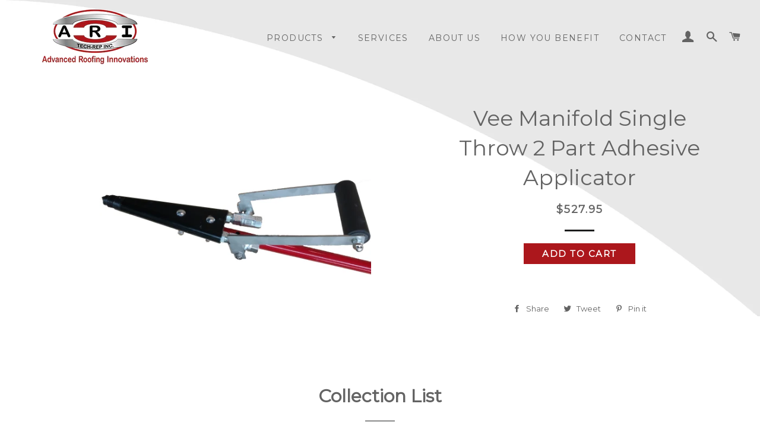

--- FILE ---
content_type: text/html; charset=utf-8
request_url: https://aritechrep.com/products/vee-manifold-single-throw-2-part-adhesive-applicator
body_size: 16719
content:
<!doctype html>
<!--[if lt IE 7]><html class="no-js lt-ie9 lt-ie8 lt-ie7" lang="en"> <![endif]-->
<!--[if IE 7]><html class="no-js lt-ie9 lt-ie8" lang="en"> <![endif]-->
<!--[if IE 8]><html class="no-js lt-ie9" lang="en"> <![endif]-->
<!--[if IE 9 ]><html class="ie9 no-js"> <![endif]-->
<!--[if (gt IE 9)|!(IE)]><!--> <html class="no-js"> <!--<![endif]-->
<head>

  <!-- Basic page needs ================================================== -->
  <meta charset="utf-8">
  <meta http-equiv="X-UA-Compatible" content="IE=edge,chrome=1">

  

  <!-- Title and description ================================================== -->
  <title>
    Vee Manifold Single Throw 2 Part Adhesive Applicator &ndash; ARI-Tech-Rep
  </title>

  

  <!-- Helpers ================================================== -->
  <!-- /snippets/social-meta-tags.liquid -->


  <meta property="og:type" content="product">
  <meta property="og:title" content="Vee Manifold Single Throw 2 Part Adhesive Applicator">
  <meta property="og:url" content="https://aritechrep.com/products/vee-manifold-single-throw-2-part-adhesive-applicator">
  <meta property="og:description" content="">
  
    <meta property="og:image" content="http://aritechrep.com/cdn/shop/products/Vee_Manifold_Single_Throw_2_Part_Adhesive_Applicator_grande.jpg?v=1537814195">
    <meta property="og:image:secure_url" content="https://aritechrep.com/cdn/shop/products/Vee_Manifold_Single_Throw_2_Part_Adhesive_Applicator_grande.jpg?v=1537814195">
  
  <meta property="og:price:amount" content="527.95">
  <meta property="og:price:currency" content="USD">

<meta property="og:site_name" content="ARI-Tech-Rep">


<meta name="twitter:card" content="summary_large_image">


  <meta name="twitter:title" content="Vee Manifold Single Throw 2 Part Adhesive Applicator">
  <meta name="twitter:description" content="">


  <link rel="canonical" href="https://aritechrep.com/products/vee-manifold-single-throw-2-part-adhesive-applicator">
  <meta name="viewport" content="width=device-width,initial-scale=1,shrink-to-fit=no">
  <meta name="theme-color" content="#ac171c">

  <!-- CSS ================================================== -->
  <link href="//aritechrep.com/cdn/shop/t/8/assets/timber.scss.css?v=119453534247681447131674768775" rel="stylesheet" type="text/css" media="all" />
  <link href="//aritechrep.com/cdn/shop/t/8/assets/theme.scss.css?v=114843149931489976791674768775" rel="stylesheet" type="text/css" media="all" />
  
  
  
  <link href="//fonts.googleapis.com/css?family=Montserrat:400" rel="stylesheet" type="text/css" media="all" />


  


  



  <!-- Sections ================================================== -->
  <script>
    window.theme = window.theme || {};
    theme.strings = {
      zoomClose: "Close (Esc)",
      zoomPrev: "Previous (Left arrow key)",
      zoomNext: "Next (Right arrow key)",
      moneyFormat: "${{amount}}"
    };
    theme.settings = {
      cartType: "drawer",
      gridType: "collage"
    };
  </script>

  <!--[if (gt IE 9)|!(IE)]><!--><script src="//aritechrep.com/cdn/shop/t/8/assets/theme.js?v=163542771199847708711524545467" defer="defer"></script><!--<![endif]-->
  <!--[if lte IE 9]><script src="//aritechrep.com/cdn/shop/t/8/assets/theme.js?v=163542771199847708711524545467"></script><![endif]-->

  <!-- Header hook for plugins ================================================== -->
  <script>window.performance && window.performance.mark && window.performance.mark('shopify.content_for_header.start');</script><meta id="shopify-digital-wallet" name="shopify-digital-wallet" content="/16405827/digital_wallets/dialog">
<meta name="shopify-checkout-api-token" content="f2ed848b4cd91f8ddf97ebd639efa6c9">
<link rel="alternate" type="application/json+oembed" href="https://aritechrep.com/products/vee-manifold-single-throw-2-part-adhesive-applicator.oembed">
<script async="async" src="/checkouts/internal/preloads.js?locale=en-US"></script>
<link rel="preconnect" href="https://shop.app" crossorigin="anonymous">
<script async="async" src="https://shop.app/checkouts/internal/preloads.js?locale=en-US&shop_id=16405827" crossorigin="anonymous"></script>
<script id="apple-pay-shop-capabilities" type="application/json">{"shopId":16405827,"countryCode":"US","currencyCode":"USD","merchantCapabilities":["supports3DS"],"merchantId":"gid:\/\/shopify\/Shop\/16405827","merchantName":"ARI-Tech-Rep","requiredBillingContactFields":["postalAddress","email","phone"],"requiredShippingContactFields":["postalAddress","email","phone"],"shippingType":"shipping","supportedNetworks":["visa","masterCard","amex","discover","elo","jcb"],"total":{"type":"pending","label":"ARI-Tech-Rep","amount":"1.00"},"shopifyPaymentsEnabled":true,"supportsSubscriptions":true}</script>
<script id="shopify-features" type="application/json">{"accessToken":"f2ed848b4cd91f8ddf97ebd639efa6c9","betas":["rich-media-storefront-analytics"],"domain":"aritechrep.com","predictiveSearch":true,"shopId":16405827,"locale":"en"}</script>
<script>var Shopify = Shopify || {};
Shopify.shop = "ari-tech-prep.myshopify.com";
Shopify.locale = "en";
Shopify.currency = {"active":"USD","rate":"1.0"};
Shopify.country = "US";
Shopify.theme = {"name":"Copy of Brooklyn","id":32001261649,"schema_name":"Brooklyn","schema_version":"2.2.0","theme_store_id":730,"role":"main"};
Shopify.theme.handle = "null";
Shopify.theme.style = {"id":null,"handle":null};
Shopify.cdnHost = "aritechrep.com/cdn";
Shopify.routes = Shopify.routes || {};
Shopify.routes.root = "/";</script>
<script type="module">!function(o){(o.Shopify=o.Shopify||{}).modules=!0}(window);</script>
<script>!function(o){function n(){var o=[];function n(){o.push(Array.prototype.slice.apply(arguments))}return n.q=o,n}var t=o.Shopify=o.Shopify||{};t.loadFeatures=n(),t.autoloadFeatures=n()}(window);</script>
<script>
  window.ShopifyPay = window.ShopifyPay || {};
  window.ShopifyPay.apiHost = "shop.app\/pay";
  window.ShopifyPay.redirectState = null;
</script>
<script id="shop-js-analytics" type="application/json">{"pageType":"product"}</script>
<script defer="defer" async type="module" src="//aritechrep.com/cdn/shopifycloud/shop-js/modules/v2/client.init-shop-cart-sync_CG-L-Qzi.en.esm.js"></script>
<script defer="defer" async type="module" src="//aritechrep.com/cdn/shopifycloud/shop-js/modules/v2/chunk.common_B8yXDTDb.esm.js"></script>
<script type="module">
  await import("//aritechrep.com/cdn/shopifycloud/shop-js/modules/v2/client.init-shop-cart-sync_CG-L-Qzi.en.esm.js");
await import("//aritechrep.com/cdn/shopifycloud/shop-js/modules/v2/chunk.common_B8yXDTDb.esm.js");

  window.Shopify.SignInWithShop?.initShopCartSync?.({"fedCMEnabled":true,"windoidEnabled":true});

</script>
<script>
  window.Shopify = window.Shopify || {};
  if (!window.Shopify.featureAssets) window.Shopify.featureAssets = {};
  window.Shopify.featureAssets['shop-js'] = {"shop-cart-sync":["modules/v2/client.shop-cart-sync_C7TtgCZT.en.esm.js","modules/v2/chunk.common_B8yXDTDb.esm.js"],"shop-button":["modules/v2/client.shop-button_aOcg-RjH.en.esm.js","modules/v2/chunk.common_B8yXDTDb.esm.js"],"init-shop-email-lookup-coordinator":["modules/v2/client.init-shop-email-lookup-coordinator_D-37GF_a.en.esm.js","modules/v2/chunk.common_B8yXDTDb.esm.js"],"init-fed-cm":["modules/v2/client.init-fed-cm_DGh7x7ZX.en.esm.js","modules/v2/chunk.common_B8yXDTDb.esm.js"],"init-windoid":["modules/v2/client.init-windoid_C5PxDKWE.en.esm.js","modules/v2/chunk.common_B8yXDTDb.esm.js"],"shop-toast-manager":["modules/v2/client.shop-toast-manager_BmSBWum3.en.esm.js","modules/v2/chunk.common_B8yXDTDb.esm.js"],"shop-cash-offers":["modules/v2/client.shop-cash-offers_DkchToOx.en.esm.js","modules/v2/chunk.common_B8yXDTDb.esm.js","modules/v2/chunk.modal_dvVUSHam.esm.js"],"init-shop-cart-sync":["modules/v2/client.init-shop-cart-sync_CG-L-Qzi.en.esm.js","modules/v2/chunk.common_B8yXDTDb.esm.js"],"avatar":["modules/v2/client.avatar_BTnouDA3.en.esm.js"],"shop-login-button":["modules/v2/client.shop-login-button_DrVPCwAQ.en.esm.js","modules/v2/chunk.common_B8yXDTDb.esm.js","modules/v2/chunk.modal_dvVUSHam.esm.js"],"pay-button":["modules/v2/client.pay-button_Cw45D1uM.en.esm.js","modules/v2/chunk.common_B8yXDTDb.esm.js"],"init-customer-accounts":["modules/v2/client.init-customer-accounts_BNYsaOzg.en.esm.js","modules/v2/client.shop-login-button_DrVPCwAQ.en.esm.js","modules/v2/chunk.common_B8yXDTDb.esm.js","modules/v2/chunk.modal_dvVUSHam.esm.js"],"checkout-modal":["modules/v2/client.checkout-modal_NoX7b1qq.en.esm.js","modules/v2/chunk.common_B8yXDTDb.esm.js","modules/v2/chunk.modal_dvVUSHam.esm.js"],"init-customer-accounts-sign-up":["modules/v2/client.init-customer-accounts-sign-up_pIEGEpjr.en.esm.js","modules/v2/client.shop-login-button_DrVPCwAQ.en.esm.js","modules/v2/chunk.common_B8yXDTDb.esm.js","modules/v2/chunk.modal_dvVUSHam.esm.js"],"init-shop-for-new-customer-accounts":["modules/v2/client.init-shop-for-new-customer-accounts_BIu2e6le.en.esm.js","modules/v2/client.shop-login-button_DrVPCwAQ.en.esm.js","modules/v2/chunk.common_B8yXDTDb.esm.js","modules/v2/chunk.modal_dvVUSHam.esm.js"],"shop-follow-button":["modules/v2/client.shop-follow-button_B6YY9G4U.en.esm.js","modules/v2/chunk.common_B8yXDTDb.esm.js","modules/v2/chunk.modal_dvVUSHam.esm.js"],"lead-capture":["modules/v2/client.lead-capture_o2hOda6W.en.esm.js","modules/v2/chunk.common_B8yXDTDb.esm.js","modules/v2/chunk.modal_dvVUSHam.esm.js"],"shop-login":["modules/v2/client.shop-login_DA8-MZ-E.en.esm.js","modules/v2/chunk.common_B8yXDTDb.esm.js","modules/v2/chunk.modal_dvVUSHam.esm.js"],"payment-terms":["modules/v2/client.payment-terms_BFsudFhJ.en.esm.js","modules/v2/chunk.common_B8yXDTDb.esm.js","modules/v2/chunk.modal_dvVUSHam.esm.js"]};
</script>
<script id="__st">var __st={"a":16405827,"offset":-18000,"reqid":"0cd678b1-4210-4e05-bf6d-70a406b02a8a-1768092459","pageurl":"aritechrep.com\/products\/vee-manifold-single-throw-2-part-adhesive-applicator","u":"13fb4e48ed50","p":"product","rtyp":"product","rid":1368420483153};</script>
<script>window.ShopifyPaypalV4VisibilityTracking = true;</script>
<script id="captcha-bootstrap">!function(){'use strict';const t='contact',e='account',n='new_comment',o=[[t,t],['blogs',n],['comments',n],[t,'customer']],c=[[e,'customer_login'],[e,'guest_login'],[e,'recover_customer_password'],[e,'create_customer']],r=t=>t.map((([t,e])=>`form[action*='/${t}']:not([data-nocaptcha='true']) input[name='form_type'][value='${e}']`)).join(','),a=t=>()=>t?[...document.querySelectorAll(t)].map((t=>t.form)):[];function s(){const t=[...o],e=r(t);return a(e)}const i='password',u='form_key',d=['recaptcha-v3-token','g-recaptcha-response','h-captcha-response',i],f=()=>{try{return window.sessionStorage}catch{return}},m='__shopify_v',_=t=>t.elements[u];function p(t,e,n=!1){try{const o=window.sessionStorage,c=JSON.parse(o.getItem(e)),{data:r}=function(t){const{data:e,action:n}=t;return t[m]||n?{data:e,action:n}:{data:t,action:n}}(c);for(const[e,n]of Object.entries(r))t.elements[e]&&(t.elements[e].value=n);n&&o.removeItem(e)}catch(o){console.error('form repopulation failed',{error:o})}}const l='form_type',E='cptcha';function T(t){t.dataset[E]=!0}const w=window,h=w.document,L='Shopify',v='ce_forms',y='captcha';let A=!1;((t,e)=>{const n=(g='f06e6c50-85a8-45c8-87d0-21a2b65856fe',I='https://cdn.shopify.com/shopifycloud/storefront-forms-hcaptcha/ce_storefront_forms_captcha_hcaptcha.v1.5.2.iife.js',D={infoText:'Protected by hCaptcha',privacyText:'Privacy',termsText:'Terms'},(t,e,n)=>{const o=w[L][v],c=o.bindForm;if(c)return c(t,g,e,D).then(n);var r;o.q.push([[t,g,e,D],n]),r=I,A||(h.body.append(Object.assign(h.createElement('script'),{id:'captcha-provider',async:!0,src:r})),A=!0)});var g,I,D;w[L]=w[L]||{},w[L][v]=w[L][v]||{},w[L][v].q=[],w[L][y]=w[L][y]||{},w[L][y].protect=function(t,e){n(t,void 0,e),T(t)},Object.freeze(w[L][y]),function(t,e,n,w,h,L){const[v,y,A,g]=function(t,e,n){const i=e?o:[],u=t?c:[],d=[...i,...u],f=r(d),m=r(i),_=r(d.filter((([t,e])=>n.includes(e))));return[a(f),a(m),a(_),s()]}(w,h,L),I=t=>{const e=t.target;return e instanceof HTMLFormElement?e:e&&e.form},D=t=>v().includes(t);t.addEventListener('submit',(t=>{const e=I(t);if(!e)return;const n=D(e)&&!e.dataset.hcaptchaBound&&!e.dataset.recaptchaBound,o=_(e),c=g().includes(e)&&(!o||!o.value);(n||c)&&t.preventDefault(),c&&!n&&(function(t){try{if(!f())return;!function(t){const e=f();if(!e)return;const n=_(t);if(!n)return;const o=n.value;o&&e.removeItem(o)}(t);const e=Array.from(Array(32),(()=>Math.random().toString(36)[2])).join('');!function(t,e){_(t)||t.append(Object.assign(document.createElement('input'),{type:'hidden',name:u})),t.elements[u].value=e}(t,e),function(t,e){const n=f();if(!n)return;const o=[...t.querySelectorAll(`input[type='${i}']`)].map((({name:t})=>t)),c=[...d,...o],r={};for(const[a,s]of new FormData(t).entries())c.includes(a)||(r[a]=s);n.setItem(e,JSON.stringify({[m]:1,action:t.action,data:r}))}(t,e)}catch(e){console.error('failed to persist form',e)}}(e),e.submit())}));const S=(t,e)=>{t&&!t.dataset[E]&&(n(t,e.some((e=>e===t))),T(t))};for(const o of['focusin','change'])t.addEventListener(o,(t=>{const e=I(t);D(e)&&S(e,y())}));const B=e.get('form_key'),M=e.get(l),P=B&&M;t.addEventListener('DOMContentLoaded',(()=>{const t=y();if(P)for(const e of t)e.elements[l].value===M&&p(e,B);[...new Set([...A(),...v().filter((t=>'true'===t.dataset.shopifyCaptcha))])].forEach((e=>S(e,t)))}))}(h,new URLSearchParams(w.location.search),n,t,e,['guest_login'])})(!0,!0)}();</script>
<script integrity="sha256-4kQ18oKyAcykRKYeNunJcIwy7WH5gtpwJnB7kiuLZ1E=" data-source-attribution="shopify.loadfeatures" defer="defer" src="//aritechrep.com/cdn/shopifycloud/storefront/assets/storefront/load_feature-a0a9edcb.js" crossorigin="anonymous"></script>
<script crossorigin="anonymous" defer="defer" src="//aritechrep.com/cdn/shopifycloud/storefront/assets/shopify_pay/storefront-65b4c6d7.js?v=20250812"></script>
<script data-source-attribution="shopify.dynamic_checkout.dynamic.init">var Shopify=Shopify||{};Shopify.PaymentButton=Shopify.PaymentButton||{isStorefrontPortableWallets:!0,init:function(){window.Shopify.PaymentButton.init=function(){};var t=document.createElement("script");t.src="https://aritechrep.com/cdn/shopifycloud/portable-wallets/latest/portable-wallets.en.js",t.type="module",document.head.appendChild(t)}};
</script>
<script data-source-attribution="shopify.dynamic_checkout.buyer_consent">
  function portableWalletsHideBuyerConsent(e){var t=document.getElementById("shopify-buyer-consent"),n=document.getElementById("shopify-subscription-policy-button");t&&n&&(t.classList.add("hidden"),t.setAttribute("aria-hidden","true"),n.removeEventListener("click",e))}function portableWalletsShowBuyerConsent(e){var t=document.getElementById("shopify-buyer-consent"),n=document.getElementById("shopify-subscription-policy-button");t&&n&&(t.classList.remove("hidden"),t.removeAttribute("aria-hidden"),n.addEventListener("click",e))}window.Shopify?.PaymentButton&&(window.Shopify.PaymentButton.hideBuyerConsent=portableWalletsHideBuyerConsent,window.Shopify.PaymentButton.showBuyerConsent=portableWalletsShowBuyerConsent);
</script>
<script data-source-attribution="shopify.dynamic_checkout.cart.bootstrap">document.addEventListener("DOMContentLoaded",(function(){function t(){return document.querySelector("shopify-accelerated-checkout-cart, shopify-accelerated-checkout")}if(t())Shopify.PaymentButton.init();else{new MutationObserver((function(e,n){t()&&(Shopify.PaymentButton.init(),n.disconnect())})).observe(document.body,{childList:!0,subtree:!0})}}));
</script>
<link id="shopify-accelerated-checkout-styles" rel="stylesheet" media="screen" href="https://aritechrep.com/cdn/shopifycloud/portable-wallets/latest/accelerated-checkout-backwards-compat.css" crossorigin="anonymous">
<style id="shopify-accelerated-checkout-cart">
        #shopify-buyer-consent {
  margin-top: 1em;
  display: inline-block;
  width: 100%;
}

#shopify-buyer-consent.hidden {
  display: none;
}

#shopify-subscription-policy-button {
  background: none;
  border: none;
  padding: 0;
  text-decoration: underline;
  font-size: inherit;
  cursor: pointer;
}

#shopify-subscription-policy-button::before {
  box-shadow: none;
}

      </style>

<script>window.performance && window.performance.mark && window.performance.mark('shopify.content_for_header.end');</script>
  <!-- /snippets/oldIE-js.liquid -->


<!--[if lt IE 9]>
<script src="//cdnjs.cloudflare.com/ajax/libs/html5shiv/3.7.2/html5shiv.min.js" type="text/javascript"></script>
<script src="//aritechrep.com/cdn/shop/t/8/assets/respond.min.js?v=52248677837542619231524545460" type="text/javascript"></script>
<link href="//aritechrep.com/cdn/shop/t/8/assets/respond-proxy.html" id="respond-proxy" rel="respond-proxy" />
<link href="//aritechrep.com/search?q=254375c16f66b5c6a01c3d0b3ee4eb4a" id="respond-redirect" rel="respond-redirect" />
<script src="//aritechrep.com/search?q=254375c16f66b5c6a01c3d0b3ee4eb4a" type="text/javascript"></script>
<![endif]-->


<!--[if (lte IE 9) ]><script src="//aritechrep.com/cdn/shop/t/8/assets/match-media.min.js?v=159635276924582161481524545459" type="text/javascript"></script><![endif]-->


  <script src="//ajax.googleapis.com/ajax/libs/jquery/2.2.3/jquery.min.js" type="text/javascript"></script>
  <script src="//aritechrep.com/cdn/shop/t/8/assets/modernizr.min.js?v=21391054748206432451524545460" type="text/javascript"></script>

  
  

  <script src="//aritechrep.com/cdn/shop/t/8/assets/smoothScroll.js?v=176305654433093462281525065613" type="text/javascript"></script>
  <link href="//aritechrep.com/cdn/shop/t/8/assets/customCSS.css?v=7455492887862827911538052363" rel="stylesheet" type="text/css" media="all" />
<link href="https://monorail-edge.shopifysvc.com" rel="dns-prefetch">
<script>(function(){if ("sendBeacon" in navigator && "performance" in window) {try {var session_token_from_headers = performance.getEntriesByType('navigation')[0].serverTiming.find(x => x.name == '_s').description;} catch {var session_token_from_headers = undefined;}var session_cookie_matches = document.cookie.match(/_shopify_s=([^;]*)/);var session_token_from_cookie = session_cookie_matches && session_cookie_matches.length === 2 ? session_cookie_matches[1] : "";var session_token = session_token_from_headers || session_token_from_cookie || "";function handle_abandonment_event(e) {var entries = performance.getEntries().filter(function(entry) {return /monorail-edge.shopifysvc.com/.test(entry.name);});if (!window.abandonment_tracked && entries.length === 0) {window.abandonment_tracked = true;var currentMs = Date.now();var navigation_start = performance.timing.navigationStart;var payload = {shop_id: 16405827,url: window.location.href,navigation_start,duration: currentMs - navigation_start,session_token,page_type: "product"};window.navigator.sendBeacon("https://monorail-edge.shopifysvc.com/v1/produce", JSON.stringify({schema_id: "online_store_buyer_site_abandonment/1.1",payload: payload,metadata: {event_created_at_ms: currentMs,event_sent_at_ms: currentMs}}));}}window.addEventListener('pagehide', handle_abandonment_event);}}());</script>
<script id="web-pixels-manager-setup">(function e(e,d,r,n,o){if(void 0===o&&(o={}),!Boolean(null===(a=null===(i=window.Shopify)||void 0===i?void 0:i.analytics)||void 0===a?void 0:a.replayQueue)){var i,a;window.Shopify=window.Shopify||{};var t=window.Shopify;t.analytics=t.analytics||{};var s=t.analytics;s.replayQueue=[],s.publish=function(e,d,r){return s.replayQueue.push([e,d,r]),!0};try{self.performance.mark("wpm:start")}catch(e){}var l=function(){var e={modern:/Edge?\/(1{2}[4-9]|1[2-9]\d|[2-9]\d{2}|\d{4,})\.\d+(\.\d+|)|Firefox\/(1{2}[4-9]|1[2-9]\d|[2-9]\d{2}|\d{4,})\.\d+(\.\d+|)|Chrom(ium|e)\/(9{2}|\d{3,})\.\d+(\.\d+|)|(Maci|X1{2}).+ Version\/(15\.\d+|(1[6-9]|[2-9]\d|\d{3,})\.\d+)([,.]\d+|)( \(\w+\)|)( Mobile\/\w+|) Safari\/|Chrome.+OPR\/(9{2}|\d{3,})\.\d+\.\d+|(CPU[ +]OS|iPhone[ +]OS|CPU[ +]iPhone|CPU IPhone OS|CPU iPad OS)[ +]+(15[._]\d+|(1[6-9]|[2-9]\d|\d{3,})[._]\d+)([._]\d+|)|Android:?[ /-](13[3-9]|1[4-9]\d|[2-9]\d{2}|\d{4,})(\.\d+|)(\.\d+|)|Android.+Firefox\/(13[5-9]|1[4-9]\d|[2-9]\d{2}|\d{4,})\.\d+(\.\d+|)|Android.+Chrom(ium|e)\/(13[3-9]|1[4-9]\d|[2-9]\d{2}|\d{4,})\.\d+(\.\d+|)|SamsungBrowser\/([2-9]\d|\d{3,})\.\d+/,legacy:/Edge?\/(1[6-9]|[2-9]\d|\d{3,})\.\d+(\.\d+|)|Firefox\/(5[4-9]|[6-9]\d|\d{3,})\.\d+(\.\d+|)|Chrom(ium|e)\/(5[1-9]|[6-9]\d|\d{3,})\.\d+(\.\d+|)([\d.]+$|.*Safari\/(?![\d.]+ Edge\/[\d.]+$))|(Maci|X1{2}).+ Version\/(10\.\d+|(1[1-9]|[2-9]\d|\d{3,})\.\d+)([,.]\d+|)( \(\w+\)|)( Mobile\/\w+|) Safari\/|Chrome.+OPR\/(3[89]|[4-9]\d|\d{3,})\.\d+\.\d+|(CPU[ +]OS|iPhone[ +]OS|CPU[ +]iPhone|CPU IPhone OS|CPU iPad OS)[ +]+(10[._]\d+|(1[1-9]|[2-9]\d|\d{3,})[._]\d+)([._]\d+|)|Android:?[ /-](13[3-9]|1[4-9]\d|[2-9]\d{2}|\d{4,})(\.\d+|)(\.\d+|)|Mobile Safari.+OPR\/([89]\d|\d{3,})\.\d+\.\d+|Android.+Firefox\/(13[5-9]|1[4-9]\d|[2-9]\d{2}|\d{4,})\.\d+(\.\d+|)|Android.+Chrom(ium|e)\/(13[3-9]|1[4-9]\d|[2-9]\d{2}|\d{4,})\.\d+(\.\d+|)|Android.+(UC? ?Browser|UCWEB|U3)[ /]?(15\.([5-9]|\d{2,})|(1[6-9]|[2-9]\d|\d{3,})\.\d+)\.\d+|SamsungBrowser\/(5\.\d+|([6-9]|\d{2,})\.\d+)|Android.+MQ{2}Browser\/(14(\.(9|\d{2,})|)|(1[5-9]|[2-9]\d|\d{3,})(\.\d+|))(\.\d+|)|K[Aa][Ii]OS\/(3\.\d+|([4-9]|\d{2,})\.\d+)(\.\d+|)/},d=e.modern,r=e.legacy,n=navigator.userAgent;return n.match(d)?"modern":n.match(r)?"legacy":"unknown"}(),u="modern"===l?"modern":"legacy",c=(null!=n?n:{modern:"",legacy:""})[u],f=function(e){return[e.baseUrl,"/wpm","/b",e.hashVersion,"modern"===e.buildTarget?"m":"l",".js"].join("")}({baseUrl:d,hashVersion:r,buildTarget:u}),m=function(e){var d=e.version,r=e.bundleTarget,n=e.surface,o=e.pageUrl,i=e.monorailEndpoint;return{emit:function(e){var a=e.status,t=e.errorMsg,s=(new Date).getTime(),l=JSON.stringify({metadata:{event_sent_at_ms:s},events:[{schema_id:"web_pixels_manager_load/3.1",payload:{version:d,bundle_target:r,page_url:o,status:a,surface:n,error_msg:t},metadata:{event_created_at_ms:s}}]});if(!i)return console&&console.warn&&console.warn("[Web Pixels Manager] No Monorail endpoint provided, skipping logging."),!1;try{return self.navigator.sendBeacon.bind(self.navigator)(i,l)}catch(e){}var u=new XMLHttpRequest;try{return u.open("POST",i,!0),u.setRequestHeader("Content-Type","text/plain"),u.send(l),!0}catch(e){return console&&console.warn&&console.warn("[Web Pixels Manager] Got an unhandled error while logging to Monorail."),!1}}}}({version:r,bundleTarget:l,surface:e.surface,pageUrl:self.location.href,monorailEndpoint:e.monorailEndpoint});try{o.browserTarget=l,function(e){var d=e.src,r=e.async,n=void 0===r||r,o=e.onload,i=e.onerror,a=e.sri,t=e.scriptDataAttributes,s=void 0===t?{}:t,l=document.createElement("script"),u=document.querySelector("head"),c=document.querySelector("body");if(l.async=n,l.src=d,a&&(l.integrity=a,l.crossOrigin="anonymous"),s)for(var f in s)if(Object.prototype.hasOwnProperty.call(s,f))try{l.dataset[f]=s[f]}catch(e){}if(o&&l.addEventListener("load",o),i&&l.addEventListener("error",i),u)u.appendChild(l);else{if(!c)throw new Error("Did not find a head or body element to append the script");c.appendChild(l)}}({src:f,async:!0,onload:function(){if(!function(){var e,d;return Boolean(null===(d=null===(e=window.Shopify)||void 0===e?void 0:e.analytics)||void 0===d?void 0:d.initialized)}()){var d=window.webPixelsManager.init(e)||void 0;if(d){var r=window.Shopify.analytics;r.replayQueue.forEach((function(e){var r=e[0],n=e[1],o=e[2];d.publishCustomEvent(r,n,o)})),r.replayQueue=[],r.publish=d.publishCustomEvent,r.visitor=d.visitor,r.initialized=!0}}},onerror:function(){return m.emit({status:"failed",errorMsg:"".concat(f," has failed to load")})},sri:function(e){var d=/^sha384-[A-Za-z0-9+/=]+$/;return"string"==typeof e&&d.test(e)}(c)?c:"",scriptDataAttributes:o}),m.emit({status:"loading"})}catch(e){m.emit({status:"failed",errorMsg:(null==e?void 0:e.message)||"Unknown error"})}}})({shopId: 16405827,storefrontBaseUrl: "https://aritechrep.com",extensionsBaseUrl: "https://extensions.shopifycdn.com/cdn/shopifycloud/web-pixels-manager",monorailEndpoint: "https://monorail-edge.shopifysvc.com/unstable/produce_batch",surface: "storefront-renderer",enabledBetaFlags: ["2dca8a86","a0d5f9d2"],webPixelsConfigList: [{"id":"shopify-app-pixel","configuration":"{}","eventPayloadVersion":"v1","runtimeContext":"STRICT","scriptVersion":"0450","apiClientId":"shopify-pixel","type":"APP","privacyPurposes":["ANALYTICS","MARKETING"]},{"id":"shopify-custom-pixel","eventPayloadVersion":"v1","runtimeContext":"LAX","scriptVersion":"0450","apiClientId":"shopify-pixel","type":"CUSTOM","privacyPurposes":["ANALYTICS","MARKETING"]}],isMerchantRequest: false,initData: {"shop":{"name":"ARI-Tech-Rep","paymentSettings":{"currencyCode":"USD"},"myshopifyDomain":"ari-tech-prep.myshopify.com","countryCode":"US","storefrontUrl":"https:\/\/aritechrep.com"},"customer":null,"cart":null,"checkout":null,"productVariants":[{"price":{"amount":527.95,"currencyCode":"USD"},"product":{"title":"Vee Manifold Single Throw 2 Part Adhesive Applicator","vendor":"ARI-Tech-Rep","id":"1368420483153","untranslatedTitle":"Vee Manifold Single Throw 2 Part Adhesive Applicator","url":"\/products\/vee-manifold-single-throw-2-part-adhesive-applicator","type":"Part"},"id":"12536214978641","image":{"src":"\/\/aritechrep.com\/cdn\/shop\/products\/Vee_Manifold_Single_Throw_2_Part_Adhesive_Applicator.jpg?v=1537814195"},"sku":"99","title":"Default Title","untranslatedTitle":"Default Title"}],"purchasingCompany":null},},"https://aritechrep.com/cdn","7cecd0b6w90c54c6cpe92089d5m57a67346",{"modern":"","legacy":""},{"shopId":"16405827","storefrontBaseUrl":"https:\/\/aritechrep.com","extensionBaseUrl":"https:\/\/extensions.shopifycdn.com\/cdn\/shopifycloud\/web-pixels-manager","surface":"storefront-renderer","enabledBetaFlags":"[\"2dca8a86\", \"a0d5f9d2\"]","isMerchantRequest":"false","hashVersion":"7cecd0b6w90c54c6cpe92089d5m57a67346","publish":"custom","events":"[[\"page_viewed\",{}],[\"product_viewed\",{\"productVariant\":{\"price\":{\"amount\":527.95,\"currencyCode\":\"USD\"},\"product\":{\"title\":\"Vee Manifold Single Throw 2 Part Adhesive Applicator\",\"vendor\":\"ARI-Tech-Rep\",\"id\":\"1368420483153\",\"untranslatedTitle\":\"Vee Manifold Single Throw 2 Part Adhesive Applicator\",\"url\":\"\/products\/vee-manifold-single-throw-2-part-adhesive-applicator\",\"type\":\"Part\"},\"id\":\"12536214978641\",\"image\":{\"src\":\"\/\/aritechrep.com\/cdn\/shop\/products\/Vee_Manifold_Single_Throw_2_Part_Adhesive_Applicator.jpg?v=1537814195\"},\"sku\":\"99\",\"title\":\"Default Title\",\"untranslatedTitle\":\"Default Title\"}}]]"});</script><script>
  window.ShopifyAnalytics = window.ShopifyAnalytics || {};
  window.ShopifyAnalytics.meta = window.ShopifyAnalytics.meta || {};
  window.ShopifyAnalytics.meta.currency = 'USD';
  var meta = {"product":{"id":1368420483153,"gid":"gid:\/\/shopify\/Product\/1368420483153","vendor":"ARI-Tech-Rep","type":"Part","handle":"vee-manifold-single-throw-2-part-adhesive-applicator","variants":[{"id":12536214978641,"price":52795,"name":"Vee Manifold Single Throw 2 Part Adhesive Applicator","public_title":null,"sku":"99"}],"remote":false},"page":{"pageType":"product","resourceType":"product","resourceId":1368420483153,"requestId":"0cd678b1-4210-4e05-bf6d-70a406b02a8a-1768092459"}};
  for (var attr in meta) {
    window.ShopifyAnalytics.meta[attr] = meta[attr];
  }
</script>
<script class="analytics">
  (function () {
    var customDocumentWrite = function(content) {
      var jquery = null;

      if (window.jQuery) {
        jquery = window.jQuery;
      } else if (window.Checkout && window.Checkout.$) {
        jquery = window.Checkout.$;
      }

      if (jquery) {
        jquery('body').append(content);
      }
    };

    var hasLoggedConversion = function(token) {
      if (token) {
        return document.cookie.indexOf('loggedConversion=' + token) !== -1;
      }
      return false;
    }

    var setCookieIfConversion = function(token) {
      if (token) {
        var twoMonthsFromNow = new Date(Date.now());
        twoMonthsFromNow.setMonth(twoMonthsFromNow.getMonth() + 2);

        document.cookie = 'loggedConversion=' + token + '; expires=' + twoMonthsFromNow;
      }
    }

    var trekkie = window.ShopifyAnalytics.lib = window.trekkie = window.trekkie || [];
    if (trekkie.integrations) {
      return;
    }
    trekkie.methods = [
      'identify',
      'page',
      'ready',
      'track',
      'trackForm',
      'trackLink'
    ];
    trekkie.factory = function(method) {
      return function() {
        var args = Array.prototype.slice.call(arguments);
        args.unshift(method);
        trekkie.push(args);
        return trekkie;
      };
    };
    for (var i = 0; i < trekkie.methods.length; i++) {
      var key = trekkie.methods[i];
      trekkie[key] = trekkie.factory(key);
    }
    trekkie.load = function(config) {
      trekkie.config = config || {};
      trekkie.config.initialDocumentCookie = document.cookie;
      var first = document.getElementsByTagName('script')[0];
      var script = document.createElement('script');
      script.type = 'text/javascript';
      script.onerror = function(e) {
        var scriptFallback = document.createElement('script');
        scriptFallback.type = 'text/javascript';
        scriptFallback.onerror = function(error) {
                var Monorail = {
      produce: function produce(monorailDomain, schemaId, payload) {
        var currentMs = new Date().getTime();
        var event = {
          schema_id: schemaId,
          payload: payload,
          metadata: {
            event_created_at_ms: currentMs,
            event_sent_at_ms: currentMs
          }
        };
        return Monorail.sendRequest("https://" + monorailDomain + "/v1/produce", JSON.stringify(event));
      },
      sendRequest: function sendRequest(endpointUrl, payload) {
        // Try the sendBeacon API
        if (window && window.navigator && typeof window.navigator.sendBeacon === 'function' && typeof window.Blob === 'function' && !Monorail.isIos12()) {
          var blobData = new window.Blob([payload], {
            type: 'text/plain'
          });

          if (window.navigator.sendBeacon(endpointUrl, blobData)) {
            return true;
          } // sendBeacon was not successful

        } // XHR beacon

        var xhr = new XMLHttpRequest();

        try {
          xhr.open('POST', endpointUrl);
          xhr.setRequestHeader('Content-Type', 'text/plain');
          xhr.send(payload);
        } catch (e) {
          console.log(e);
        }

        return false;
      },
      isIos12: function isIos12() {
        return window.navigator.userAgent.lastIndexOf('iPhone; CPU iPhone OS 12_') !== -1 || window.navigator.userAgent.lastIndexOf('iPad; CPU OS 12_') !== -1;
      }
    };
    Monorail.produce('monorail-edge.shopifysvc.com',
      'trekkie_storefront_load_errors/1.1',
      {shop_id: 16405827,
      theme_id: 32001261649,
      app_name: "storefront",
      context_url: window.location.href,
      source_url: "//aritechrep.com/cdn/s/trekkie.storefront.05c509f133afcfb9f2a8aef7ef881fd109f9b92e.min.js"});

        };
        scriptFallback.async = true;
        scriptFallback.src = '//aritechrep.com/cdn/s/trekkie.storefront.05c509f133afcfb9f2a8aef7ef881fd109f9b92e.min.js';
        first.parentNode.insertBefore(scriptFallback, first);
      };
      script.async = true;
      script.src = '//aritechrep.com/cdn/s/trekkie.storefront.05c509f133afcfb9f2a8aef7ef881fd109f9b92e.min.js';
      first.parentNode.insertBefore(script, first);
    };
    trekkie.load(
      {"Trekkie":{"appName":"storefront","development":false,"defaultAttributes":{"shopId":16405827,"isMerchantRequest":null,"themeId":32001261649,"themeCityHash":"18099210867723382827","contentLanguage":"en","currency":"USD","eventMetadataId":"827b8459-90ca-4bf0-b89e-dd8f5e468246"},"isServerSideCookieWritingEnabled":true,"monorailRegion":"shop_domain","enabledBetaFlags":["65f19447"]},"Session Attribution":{},"S2S":{"facebookCapiEnabled":false,"source":"trekkie-storefront-renderer","apiClientId":580111}}
    );

    var loaded = false;
    trekkie.ready(function() {
      if (loaded) return;
      loaded = true;

      window.ShopifyAnalytics.lib = window.trekkie;

      var originalDocumentWrite = document.write;
      document.write = customDocumentWrite;
      try { window.ShopifyAnalytics.merchantGoogleAnalytics.call(this); } catch(error) {};
      document.write = originalDocumentWrite;

      window.ShopifyAnalytics.lib.page(null,{"pageType":"product","resourceType":"product","resourceId":1368420483153,"requestId":"0cd678b1-4210-4e05-bf6d-70a406b02a8a-1768092459","shopifyEmitted":true});

      var match = window.location.pathname.match(/checkouts\/(.+)\/(thank_you|post_purchase)/)
      var token = match? match[1]: undefined;
      if (!hasLoggedConversion(token)) {
        setCookieIfConversion(token);
        window.ShopifyAnalytics.lib.track("Viewed Product",{"currency":"USD","variantId":12536214978641,"productId":1368420483153,"productGid":"gid:\/\/shopify\/Product\/1368420483153","name":"Vee Manifold Single Throw 2 Part Adhesive Applicator","price":"527.95","sku":"99","brand":"ARI-Tech-Rep","variant":null,"category":"Part","nonInteraction":true,"remote":false},undefined,undefined,{"shopifyEmitted":true});
      window.ShopifyAnalytics.lib.track("monorail:\/\/trekkie_storefront_viewed_product\/1.1",{"currency":"USD","variantId":12536214978641,"productId":1368420483153,"productGid":"gid:\/\/shopify\/Product\/1368420483153","name":"Vee Manifold Single Throw 2 Part Adhesive Applicator","price":"527.95","sku":"99","brand":"ARI-Tech-Rep","variant":null,"category":"Part","nonInteraction":true,"remote":false,"referer":"https:\/\/aritechrep.com\/products\/vee-manifold-single-throw-2-part-adhesive-applicator"});
      }
    });


        var eventsListenerScript = document.createElement('script');
        eventsListenerScript.async = true;
        eventsListenerScript.src = "//aritechrep.com/cdn/shopifycloud/storefront/assets/shop_events_listener-3da45d37.js";
        document.getElementsByTagName('head')[0].appendChild(eventsListenerScript);

})();</script>
<script
  defer
  src="https://aritechrep.com/cdn/shopifycloud/perf-kit/shopify-perf-kit-3.0.3.min.js"
  data-application="storefront-renderer"
  data-shop-id="16405827"
  data-render-region="gcp-us-central1"
  data-page-type="product"
  data-theme-instance-id="32001261649"
  data-theme-name="Brooklyn"
  data-theme-version="2.2.0"
  data-monorail-region="shop_domain"
  data-resource-timing-sampling-rate="10"
  data-shs="true"
  data-shs-beacon="true"
  data-shs-export-with-fetch="true"
  data-shs-logs-sample-rate="1"
  data-shs-beacon-endpoint="https://aritechrep.com/api/collect"
></script>
</head>


<body id="vee-manifold-single-throw-2-part-adhesive-applicator" class="template-product">

  <div id="NavDrawer" class="drawer drawer--left">
    <div id="shopify-section-drawer-menu" class="shopify-section"><div data-section-id="drawer-menu" data-section-type="drawer-menu-section">
  <div class="drawer__fixed-header">
    <div class="drawer__header">
      <div class="drawer__close drawer__close--left">
        <button type="button" class="icon-fallback-text drawer__close-button js-drawer-close">
          <span class="icon icon-x" aria-hidden="true"></span>
          <span class="fallback-text">Close menu</span>
        </button>
      </div>
    </div>
  </div>
  <div class="drawer__inner">

    

    <!-- begin mobile-nav -->
    <ul class="mobile-nav">
      
        
        
        
          <li class="mobile-nav__item">
            <div class="mobile-nav__has-sublist">
              <a href="/pages/products" class="mobile-nav__link" id="Label-products">Products</a>
              <div class="mobile-nav__toggle">
                <button type="button" class="mobile-nav__toggle-btn icon-fallback-text" data-aria-controls="Linklist-products">
                  <span class="icon-fallback-text mobile-nav__toggle-open">
                    <span class="icon icon-plus" aria-hidden="true"></span>
                    <span class="fallback-text">Expand submenu</span>
                  </span>
                  <span class="icon-fallback-text mobile-nav__toggle-close">
                    <span class="icon icon-minus" aria-hidden="true"></span>
                    <span class="fallback-text">Collapse submenu</span>
                  </span>
                </button>
              </div>
            </div>
            <ul class="mobile-nav__sublist" id="Linklist-products" aria-labelledby="Label-products" role="navigation">
              
                <li class="mobile-nav__item">
                  <a href="/collections/foam-adhesive-applicators" class="mobile-nav__link">Foam Adhesive Applicators</a>
                </li>
              
                <li class="mobile-nav__item">
                  <a href="/collections/parts" class="mobile-nav__link">Parts &amp; Accessories</a>
                </li>
              
            </ul>
          </li>
        
      
        
        
        
          <li class="mobile-nav__item">
            <a href="/pages/services" class="mobile-nav__link">Services</a>
          </li>
        
      
        
        
        
          <li class="mobile-nav__item">
            <a href="/pages/about-us" class="mobile-nav__link">About Us</a>
          </li>
        
      
        
        
        
          <li class="mobile-nav__item">
            <a href="/pages/how-you-benefit" class="mobile-nav__link">How You Benefit</a>
          </li>
        
      
        
        
        
          <li class="mobile-nav__item">
            <a href="/pages/contact-us" class="mobile-nav__link">Contact</a>
          </li>
        
      

      
      <li class="mobile-nav__spacer"></li>

      
      
        
          <li class="mobile-nav__item mobile-nav__item--secondary">
            <a href="/account/login" id="customer_login_link">Log In</a>
          </li>
          <li class="mobile-nav__item mobile-nav__item--secondary">
            <a href="/account/register" id="customer_register_link">Create Account</a>
          </li>
        
      
      
        <li class="mobile-nav__item mobile-nav__item--secondary"><a href="/search">Search</a></li>
      
        <li class="mobile-nav__item mobile-nav__item--secondary"><a href="/">About Us</a></li>
      
    </ul>
    <!-- //mobile-nav -->
  </div>
</div>


</div>
  </div>
  <div id="CartDrawer" class="drawer drawer--right drawer--has-fixed-footer">
    <div class="drawer__fixed-header">
      <div class="drawer__header">
        <div class="drawer__title">Your cart</div>
        <div class="drawer__close">
          <button type="button" class="icon-fallback-text drawer__close-button js-drawer-close">
            <span class="icon icon-x" aria-hidden="true"></span>
            <span class="fallback-text">Close Cart</span>
          </button>
        </div>
      </div>
    </div>
    <div class="drawer__inner">
      <div id="CartContainer" class="drawer__cart"></div>
    </div>
  </div>

  <div id="PageContainer" class="page-container" style="background:url(//aritechrep.com/cdn/shop/t/8/assets/banner_not_index.jpg?v=75190974574619968791524545457);background-repeat:no-repeat; background-size:100%;">

    <div id="shopify-section-header" class="shopify-section"><style>
  .site-header__logo img {
    max-width: 180px;
  }

  @media screen and (max-width: 768px) {
    .site-header__logo img {
      max-width: 100%;
    }
  }
</style>


<div data-section-id="header" data-section-type="header-section" data-template="product">
  <div class="header-wrapper">
    <header class="site-header" role="banner">
      <div class="wrapper">
        <div class="grid--full grid--table">
          <div class="grid__item large--hide one-quarter">
            <div class="site-nav--mobile">
              <button type="button" class="icon-fallback-text site-nav__link js-drawer-open-left" aria-controls="NavDrawer">
                <span class="icon icon-hamburger" aria-hidden="true"></span>
                <span class="fallback-text">Site navigation</span>
              </button>
            </div>
          </div>
          <div class="grid__item large--one-third medium-down--one-half">
            
            
              <div class="h1 site-header__logo large--left" itemscope itemtype="http://schema.org/Organization">
            
              
                
                <a href="/" itemprop="url" class="site-header__logo-link">
                  
                   <img src="//aritechrep.com/cdn/shop/files/logo_180x.png?v=1613673404"
                   srcset="//aritechrep.com/cdn/shop/files/logo_180x.png?v=1613673404 1x, //aritechrep.com/cdn/shop/files/logo_180x@2x.png?v=1613673404 2x"
                   alt="ARI-Tech-Rep"
                   itemprop="logo">
                </a>
                
              
            
              </div>
            
          </div>
          <div class="grid__item large--two-thirds large--text-right medium-down--hide">
            
            <!-- begin site-nav -->
            <ul class="site-nav" id="AccessibleNav">
              

              <li class="site-nav__item site-nav--compress__menu">
                <button type="button" class="icon-fallback-text site-nav__link site-nav__link--icon js-drawer-open-left" aria-controls="NavDrawer">
                  <span class="icon icon-hamburger" aria-hidden="true"></span>
                  <span class="fallback-text">Site navigation</span>
                </button>
              </li>
              
                
                
                
                  <li class="site-nav__item site-nav__expanded-item site-nav--has-dropdown" aria-haspopup="true">
                    <a href="/pages/products" class="site-nav__link">
                      Products
                      <span class="icon icon-arrow-down" aria-hidden="true"></span>
                    </a>
                    <ul
                        id="MenuParent-"
                        class="site-nav__dropdown "
                        data-meganav-dropdown>
                        
                          
                            <li>
                              <a
                                href="/collections/foam-adhesive-applicators"
                                class="site-nav__dropdown-link"
                                data-meganav-type="child"
                                
                                tabindex="-1">
                                  Foam Adhesive Applicators
                              </a>
                            </li>
                          
                        
                          
                            <li>
                              <a
                                href="/collections/parts"
                                class="site-nav__dropdown-link"
                                data-meganav-type="child"
                                
                                tabindex="-1">
                                  Parts &amp; Accessories
                              </a>
                            </li>
                          
                        
                      </ul>
                  </li>
                
              
                
                
                
                  <li class="site-nav__item site-nav__expanded-item">
                    <a href="/pages/services" class="site-nav__link">Services</a>
                  </li>
                
              
                
                
                
                  <li class="site-nav__item site-nav__expanded-item">
                    <a href="/pages/about-us" class="site-nav__link">About Us</a>
                  </li>
                
              
                
                
                
                  <li class="site-nav__item site-nav__expanded-item">
                    <a href="/pages/how-you-benefit" class="site-nav__link">How You Benefit</a>
                  </li>
                
              
                
                
                
                  <li class="site-nav__item site-nav__expanded-item">
                    <a href="/pages/contact-us" class="site-nav__link">Contact</a>
                  </li>
                
              

              
                <li class="site-nav__item site-nav__expanded-item">
                  <a class="site-nav__link site-nav__link--icon" href="/account">
                    <span class="icon-fallback-text">
                      <span class="icon icon-customer" aria-hidden="true"></span>
                      <span class="fallback-text">
                        
                          Log In
                        
                      </span>
                    </span>
                  </a>
                </li>
              

              
                
                
                <li class="site-nav__item">
                  <a href="/search" class="site-nav__link site-nav__link--icon js-toggle-search-modal" data-mfp-src="#SearchModal">
                    <span class="icon-fallback-text">
                      <span class="icon icon-search" aria-hidden="true"></span>
                      <span class="fallback-text">Search</span>
                    </span>
                  </a>
                </li>
              

              <li class="site-nav__item">
                <a href="/cart" class="site-nav__link site-nav__link--icon cart-link js-drawer-open-right" aria-controls="CartDrawer">
                  <span class="icon-fallback-text">
                    <span class="icon icon-cart" aria-hidden="true"></span>
                    <span class="fallback-text">Cart</span>
                  </span>
                  <span class="cart-link__bubble"></span>
                </a>
              </li>

            </ul>
            <!-- //site-nav -->
          </div>
          <div class="grid__item large--hide one-quarter">
            <div class="site-nav--mobile text-right">
              <a href="/cart" class="site-nav__link cart-link js-drawer-open-right" aria-controls="CartDrawer">
                <span class="icon-fallback-text">
                  <span class="icon icon-cart" aria-hidden="true"></span>
                  <span class="fallback-text">Cart</span>
                </span>
                <span class="cart-link__bubble"></span>
              </a>
            </div>
          </div>
        </div>

      </div>
    </header>
  </div>
</div>


</div>
    

    <main class="main-content main--contnt" role="main">
      
      <div class="wrapper">
        
        <!-- /templates/product.liquid -->


<div id="shopify-section-product-template" class="shopify-section"><!-- /templates/product.liquid -->
<div itemscope itemtype="http://schema.org/Product" id="ProductSection" data-section-id="product-template" data-section-type="product-template" data-image-zoom-type="false" data-enable-history-state="true">
  <div itemscope itemtype="http://schema.org/Product">

    <meta itemprop="url" content="https://aritechrep.com/products/vee-manifold-single-throw-2-part-adhesive-applicator">
    <meta itemprop="image" content="//aritechrep.com/cdn/shop/products/Vee_Manifold_Single_Throw_2_Part_Adhesive_Applicator_grande.jpg?v=1537814195">

    

    <div class="grid product-single">
      <div class="grid__item large--seven-twelfths medium--seven-twelfths text-center">
        <div class="product-single__photos">
          

          
          <div class="product-single__photo-wrapper">
            <img class="product-single__photo"
              id="ProductPhotoImg"
              src="//aritechrep.com/cdn/shop/products/Vee_Manifold_Single_Throw_2_Part_Adhesive_Applicator_600x@2x.jpg?v=1537814195"
              
              alt="Vee Manifold Single Throw 2 Part Adhesive Applicator" data-image-id="3777636368465">
          </div>

          
          
            
          
        </div>
      </div>

      <div class="grid__item product-single__meta--wrapper medium--five-twelfths large--five-twelfths">
        <div class="product-single__meta">
          

          <h1 class="product-single__title__kg_pro product-single__title" itemprop="name">Vee Manifold Single Throw 2 Part Adhesive Applicator</h1>

          <div itemprop="offers" itemscope itemtype="http://schema.org/Offer">
            

            
              <span id="PriceA11y" class="visually-hidden">Regular price</span>
            

            <span id="ProductPrice"
              class="product-single__price"
              itemprop="price"
              content="527.95">
              $527.95
            </span>

            <hr class="hr--small color--black">

            <meta itemprop="priceCurrency" content="USD">
            <link itemprop="availability" href="http://schema.org/InStock">

            <form action="/cart/add" method="post" enctype="multipart/form-data" class="product-single__form" id="AddToCartForm">
              

              <select name="id" id="ProductSelect" class="product-single__variants no-js">
                
                  
                    <option 
                      selected="selected" 
                      data-sku="99"
                      value="12536214978641">
                      Default Title - $527.95 USD
                    </option>
                  
                
              </select>

              

              
              <div class="product-single__add-to-cart">
                <button type="submit" name="add" id="AddToCart" class="btn">
                  <span id="AddToCartText">
                    
                      Add to Cart
                    
                  </span>
                </button>
              </div>
              
            </form>

          </div>

          <div class="product-single__description rte" itemprop="description">
            
          </div>

          
            <!-- /snippets/social-sharing.liquid -->


<div class="social-sharing clean">

  
    <a target="_blank" href="//www.facebook.com/sharer.php?u=https://aritechrep.com/products/vee-manifold-single-throw-2-part-adhesive-applicator" class="share-facebook" title="Share on Facebook">
      <span class="icon icon-facebook" aria-hidden="true"></span>
      <span class="share-title" aria-hidden="true">Share</span>
      <span class="visually-hidden">Share on Facebook</span>
    </a>
  

  
    <a target="_blank" href="//twitter.com/share?text=Vee%20Manifold%20Single%20Throw%202%20Part%20Adhesive%20Applicator&amp;url=https://aritechrep.com/products/vee-manifold-single-throw-2-part-adhesive-applicator" class="share-twitter" title="Tweet on Twitter">
      <span class="icon icon-twitter" aria-hidden="true"></span>
      <span class="share-title" aria-hidden="true">Tweet</span>
      <span class="visually-hidden">Tweet on Twitter</span>
    </a>
  

  
    <a target="_blank" href="//pinterest.com/pin/create/button/?url=https://aritechrep.com/products/vee-manifold-single-throw-2-part-adhesive-applicator&amp;media=//aritechrep.com/cdn/shop/products/Vee_Manifold_Single_Throw_2_Part_Adhesive_Applicator_1024x1024.jpg?v=1537814195&amp;description=Vee%20Manifold%20Single%20Throw%202%20Part%20Adhesive%20Applicator" class="share-pinterest" title="Pin on Pinterest">
      <span class="icon icon-pinterest" aria-hidden="true"></span>
      <span class="share-title" aria-hidden="true">Pin it</span>
      <span class="visually-hidden">Pin on Pinterest</span>
    </a>
  

</div>

          
        </div>
      </div>
    </div>
    
    <div class="grid">
    
      <div class="grid__item large--one-third"></div>
      <div class="grid__item large--one-third"></div>
      <div class="grid__item large--one-third"></div>
    
    </div>

    

  </div>
</div>

  <script type="application/json" id="ProductJson-product-template">
    {"id":1368420483153,"title":"Vee Manifold Single Throw 2 Part Adhesive Applicator","handle":"vee-manifold-single-throw-2-part-adhesive-applicator","description":"","published_at":"2018-09-24T14:35:43-04:00","created_at":"2018-09-24T14:36:33-04:00","vendor":"ARI-Tech-Rep","type":"Part","tags":[],"price":52795,"price_min":52795,"price_max":52795,"available":true,"price_varies":false,"compare_at_price":null,"compare_at_price_min":0,"compare_at_price_max":0,"compare_at_price_varies":false,"variants":[{"id":12536214978641,"title":"Default Title","option1":"Default Title","option2":null,"option3":null,"sku":"99","requires_shipping":true,"taxable":true,"featured_image":null,"available":true,"name":"Vee Manifold Single Throw 2 Part Adhesive Applicator","public_title":null,"options":["Default Title"],"price":52795,"weight":2722,"compare_at_price":null,"inventory_quantity":-5,"inventory_management":null,"inventory_policy":"deny","barcode":"","requires_selling_plan":false,"selling_plan_allocations":[]}],"images":["\/\/aritechrep.com\/cdn\/shop\/products\/Vee_Manifold_Single_Throw_2_Part_Adhesive_Applicator.jpg?v=1537814195"],"featured_image":"\/\/aritechrep.com\/cdn\/shop\/products\/Vee_Manifold_Single_Throw_2_Part_Adhesive_Applicator.jpg?v=1537814195","options":["Title"],"media":[{"alt":null,"id":698582204497,"position":1,"preview_image":{"aspect_ratio":1.0,"height":500,"width":500,"src":"\/\/aritechrep.com\/cdn\/shop\/products\/Vee_Manifold_Single_Throw_2_Part_Adhesive_Applicator.jpg?v=1537814195"},"aspect_ratio":1.0,"height":500,"media_type":"image","src":"\/\/aritechrep.com\/cdn\/shop\/products\/Vee_Manifold_Single_Throw_2_Part_Adhesive_Applicator.jpg?v=1537814195","width":500}],"requires_selling_plan":false,"selling_plan_groups":[],"content":""}
  </script>



</div>
<div class="space-30"></div>
<div id="shopify-section-featured-collections" class="shopify-section"><div class="wrapper">
  
    <div class="section-header text-center">
      <h2 class="h1 section-header__title">Collection list</h2>
      <hr class="hr--small">
    </div>
  

  <div class="grid collection-grid">

    
    
    
    
    

    
    

    
    

    

    
    

    
    
        
        
        
        















  
  
  
  <!-- /snippets/collection-grid-item.liquid -->









<div class="grid__item one-half medium--one-half large--one-half collection-collage__item text-center" >
  <a href="/collections/foam-adhesive-applicators" class="collection-grid__item-link collection-collage__item-wrapper">
    

    

    

    
      
        <div class="collection-grid__item-overlay grid__image" style="background-image: url(//aritechrep.com/cdn/shop/collections/ARI-Tech-Rep-EZY-Loader-Spray-Adhesive-web-100px_600x_2x_large_80eb5975-6eb2-4297-a9c0-f03e7a7056c1_545x@2x.png?v=1504097316)"></div>
      
    
<!--     <div class="collection-grid__item-title--wrapper">
      <span class="collection-grid__item-title">
        Foam Adhesive Applicators
      </span>
    </div> -->
  </a>
</div>






    
        
        
        
        















  
  
  
  <!-- /snippets/collection-grid-item.liquid -->









<div class="grid__item one-half medium--one-half large--one-half collection-collage__item text-center" >
  <a href="/collections/parts" class="collection-grid__item-link collection-collage__item-wrapper">
    

    

    

    
      
        <div class="collection-grid__item-overlay grid__image" style="background-image: url(//aritechrep.com/cdn/shop/collections/ARI-Tech-Rep-Parts-Cover-Web_large_286e5ba2-88e4-462e-952c-1c09239285ed_545x@2x.jpg?v=1504097335)"></div>
      
    
<!--     <div class="collection-grid__item-title--wrapper">
      <span class="collection-grid__item-title">
        Parts &amp; Accessories
      </span>
    </div> -->
  </a>
</div>






    

    

  </div>
</div>


</div>
<div class="space-30"></div>
<div id="shopify-section-related-products-corrected" class="shopify-section"><div class="product-template__container page-width" itemscope itemtype="http://schema.org/Product" id="ProductSection-related-products-corrected" data-section-id="related-products-corrected" data-section-type="product" data-enable-history-state="true">

  <aside class="grid">
    <div class="grid__item">

      <header class="section-header">
        <h4 class="section-header__title text-center uppercase">Parts and Accessories</h4>
      </header>

      <div class="grid-uniform">
        
<!-- /snippets/product-grid-item.liquid -->












<div class="grid__item grid-product large--one-third medium--one-half">
  <div class="grid-product__wrapper">
    <div class="grid-product__image-wrapper">
      <a class="grid-product__image-link" href="/products/ezy-loader-foam-adhesive-applicator">
        <img src="//aritechrep.com/cdn/shop/products/ARI-Tech-Rep-EZY-Loader-Spray-Adhesive-web-100px_310x310.png?v=1498422855" alt="EZY LOADER Foam Adhesive Applicator" class="grid-product__image">
      </a>
      
    </div>

    <a href="/products/ezy-loader-foam-adhesive-applicator" class="grid-product__meta">
      <span class="grid-product__title grid-product__title__kg">EZY LOADER Foam Adhesive Applicator</span>
      <span class="grid-product__price-wrap">
        <span class="grid-product__price">
          
             <span class="visually-hidden">Regular price</span>
          
          
           $15,995
          
          
        </span>
      </span>
      
      
       
    	 <div class="contact_to_order"><a href="/pages/contact-us/">Contact to Order</a></div>
       
      
    </a>
  </div>
</div>
        
<!-- /snippets/product-grid-item.liquid -->












<div class="grid__item grid-product large--one-third medium--one-half">
  <div class="grid-product__wrapper">
    <div class="grid-product__image-wrapper">
      <a class="grid-product__image-link" href="/products/15-gallon-drum-rack-conversion-kit">
        <img src="//aritechrep.com/cdn/shop/products/Converion_on_Pace_Cart_Photo_Retouched_1_PNG_310x310.png?v=1498422799" alt="15 Gallon Drum Rack Conversion Kit" class="grid-product__image">
      </a>
      
    </div>

    <a href="/products/15-gallon-drum-rack-conversion-kit" class="grid-product__meta">
      <span class="grid-product__title grid-product__title__kg">15 Gallon Drum Rack Conversion Kit</span>
      <span class="grid-product__price-wrap">
        <span class="grid-product__price">
          
             <span class="visually-hidden">Regular price</span>
          
          
           $2,575
          
          
        </span>
      </span>
      
      
       
    	 <div class="contact_to_order"><a href="/pages/contact-us/">Contact to Order</a></div>
       
      
    </a>
  </div>
</div>
        
<!-- /snippets/product-grid-item.liquid -->












<div class="grid__item grid-product large--one-third medium--one-half">
  <div class="grid-product__wrapper">
    <div class="grid-product__image-wrapper">
      <a class="grid-product__image-link" href="/products/ball-valve-and-hose-assembly">
        <img src="//aritechrep.com/cdn/shop/products/Ball_Valve_and_Hose_Assembly_158.57_ea._310x310.JPG?v=1481839141" alt="Ball Valve and Hose Assembly" class="grid-product__image">
      </a>
      
    </div>

    <a href="/products/ball-valve-and-hose-assembly" class="grid-product__meta">
      <span class="grid-product__title grid-product__title__kg">Ball Valve and Hose Assembly</span>
      <span class="grid-product__price-wrap">
        <span class="grid-product__price">
          
             <span class="visually-hidden">Regular price</span>
          
          
           $178.57
          
          
        </span>
      </span>
      
      
       
      <form method="post" action="/cart/add">
        <input type="hidden" name="id" value="12229851119697" />
        <input type="submit" class="add--to--cart" value="Add To Cart" class="btn" />
      </form>
       
      
    </a>
  </div>
</div>
        
<!-- /snippets/product-grid-item.liquid -->












<div class="grid__item grid-product large--one-third medium--one-half">
  <div class="grid-product__wrapper">
    <div class="grid-product__image-wrapper">
      <a class="grid-product__image-link" href="/products/chemical-resistant-gravity-hose-24-inch">
        <img src="//aritechrep.com/cdn/shop/products/105_Chemical_resistant_Gravity_hose_24_inch_21.44_ea_310x310.JPG?v=1481838589" alt="Chemical Resistant Gravity Hose (Priced per foot)" class="grid-product__image">
      </a>
      
    </div>

    <a href="/products/chemical-resistant-gravity-hose-24-inch" class="grid-product__meta">
      <span class="grid-product__title grid-product__title__kg">Chemical Resistant Gravity Hose (Priced per foot)</span>
      <span class="grid-product__price-wrap">
        <span class="grid-product__price">
          
             <span class="visually-hidden">Regular price</span>
          
          
           $18.95
          
          
        </span>
      </span>
      
      
       
      <form method="post" action="/cart/add">
        <input type="hidden" name="id" value="12229885198417" />
        <input type="submit" class="add--to--cart" value="Add To Cart" class="btn" />
      </form>
       
      
    </a>
  </div>
</div>
        
<!-- /snippets/product-grid-item.liquid -->












<div class="grid__item grid-product large--one-third medium--one-half">
  <div class="grid-product__wrapper">
    <div class="grid-product__image-wrapper">
      <a class="grid-product__image-link" href="">
        <img src="//aritechrep.com/cdn/shopifycloud/storefront/assets/no-image-2048-a2addb12_310x310.gif" alt="" class="grid-product__image">
      </a>
      
    </div>

    <a href="" class="grid-product__meta">
      <span class="grid-product__title grid-product__title__kg"></span>
      <span class="grid-product__price-wrap">
        <span class="grid-product__price">
          
             <span class="visually-hidden">Regular price</span>
          
          
            
            <span class="icon-fallback-text">
              <span class="icon icon-plus grid-product__price-min" aria-hidden="true"></span>
              <span class="fallback-text">+</span>
            </span>
          
        </span>
      </span>
      
      
       
      <form method="post" action="/cart/add">
        <input type="hidden" name="id" value="" />
        <input type="submit" class="add--to--cart" value="Add To Cart" class="btn" />
      </form>
       
      
    </a>
  </div>
</div>
        
<!-- /snippets/product-grid-item.liquid -->












<div class="grid__item grid-product large--one-third medium--one-half">
  <div class="grid-product__wrapper">
    <div class="grid-product__image-wrapper">
      <a class="grid-product__image-link" href="/products/101-desiccant-dryer-cartridge-modified">
        <img src="//aritechrep.com/cdn/shop/products/101_Desiccant_Dryer_Cartridge_MODIFIED_24.50_ea_310x310.JPG?v=1481838219" alt="Desiccant Dryer Cartridge Modified" class="grid-product__image">
      </a>
      
    </div>

    <a href="/products/101-desiccant-dryer-cartridge-modified" class="grid-product__meta">
      <span class="grid-product__title grid-product__title__kg">Desiccant Dryer Cartridge Modified</span>
      <span class="grid-product__price-wrap">
        <span class="grid-product__price">
          
             <span class="visually-hidden">Regular price</span>
          
          
           $24.50
          
          
        </span>
      </span>
      
      
       
      <form method="post" action="/cart/add">
        <input type="hidden" name="id" value="12229853741137" />
        <input type="submit" class="add--to--cart" value="Add To Cart" class="btn" />
      </form>
       
      
    </a>
  </div>
</div>
        
<!-- /snippets/product-grid-item.liquid -->












<div class="grid__item grid-product large--one-third medium--one-half">
  <div class="grid-product__wrapper">
    <div class="grid-product__image-wrapper">
      <a class="grid-product__image-link" href="/products/drum-wrench">
        <img src="//aritechrep.com/cdn/shop/products/103_DRUM_WRENCH_24.45_ea_310x310.JPG?v=1481838273" alt="Drum Wrench" class="grid-product__image">
      </a>
      
    </div>

    <a href="/products/drum-wrench" class="grid-product__meta">
      <span class="grid-product__title grid-product__title__kg">Drum Wrench</span>
      <span class="grid-product__price-wrap">
        <span class="grid-product__price">
          
             <span class="visually-hidden">Regular price</span>
          
          
           $42
          
          
        </span>
      </span>
      
      
       
      <form method="post" action="/cart/add">
        <input type="hidden" name="id" value="12229856198737" />
        <input type="submit" class="add--to--cart" value="Add To Cart" class="btn" />
      </form>
       
      
    </a>
  </div>
</div>
        
<!-- /snippets/product-grid-item.liquid -->












<div class="grid__item grid-product large--one-third medium--one-half">
  <div class="grid-product__wrapper">
    <div class="grid-product__image-wrapper">
      <a class="grid-product__image-link" href="/products/dryer-filter-fixture-assembly">
        <img src="//aritechrep.com/cdn/shop/products/234_DRYER_FILTER_FIXTURE_ASSEMBLY_EA._143.62_310x310.JPG?v=1481838825" alt="Dryer Filter Fixture Assembly" class="grid-product__image">
      </a>
      
    </div>

    <a href="/products/dryer-filter-fixture-assembly" class="grid-product__meta">
      <span class="grid-product__title grid-product__title__kg">Dryer Filter Fixture Assembly</span>
      <span class="grid-product__price-wrap">
        <span class="grid-product__price">
          
             <span class="visually-hidden">Regular price</span>
          
          
           $163
          
          
        </span>
      </span>
      
      
       
      <form method="post" action="/cart/add">
        <input type="hidden" name="id" value="35028437834" />
        <input type="submit" class="add--to--cart" value="Add To Cart" class="btn" />
      </form>
       
      
    </a>
  </div>
</div>
        
<!-- /snippets/product-grid-item.liquid -->












<div class="grid__item grid-product large--one-third medium--one-half">
  <div class="grid-product__wrapper">
    <div class="grid-product__image-wrapper">
      <a class="grid-product__image-link" href="/products/generator-tray-kit-with-gfci-3-outlets">
        <img src="//aritechrep.com/cdn/shop/products/147_GENERATOR_TRAY_KIT_WITH_GFCI_3_outlets_300_ea_310x310.JPG?v=1481838765" alt="Generator Tray Kit with GFCI 3 outlets" class="grid-product__image">
      </a>
      
    </div>

    <a href="/products/generator-tray-kit-with-gfci-3-outlets" class="grid-product__meta">
      <span class="grid-product__title grid-product__title__kg">Generator Tray Kit with GFCI 3 outlets</span>
      <span class="grid-product__price-wrap">
        <span class="grid-product__price">
          
             <span class="visually-hidden">Regular price</span>
          
          
           $275
          
          
        </span>
      </span>
      
      
       
      <form method="post" action="/cart/add">
        <input type="hidden" name="id" value="35028429770" />
        <input type="submit" class="add--to--cart" value="Add To Cart" class="btn" />
      </form>
       
      
    </a>
  </div>
</div>
        
<!-- /snippets/product-grid-item.liquid -->












<div class="grid__item grid-product large--one-third medium--one-half">
  <div class="grid-product__wrapper">
    <div class="grid-product__image-wrapper">
      <a class="grid-product__image-link" href="/products/quick-disconnect-set">
        <img src="//aritechrep.com/cdn/shop/products/235_Quick_Disconnect_set_32.88_ea._310x310.JPG?v=1481838963" alt="Quick Disconnect Set" class="grid-product__image">
      </a>
      
    </div>

    <a href="/products/quick-disconnect-set" class="grid-product__meta">
      <span class="grid-product__title grid-product__title__kg">Quick Disconnect Set</span>
      <span class="grid-product__price-wrap">
        <span class="grid-product__price">
          
             <span class="visually-hidden">Regular price</span>
          
          
           $44.95
          
          
        </span>
      </span>
      
      
       
      <form method="post" action="/cart/add">
        <input type="hidden" name="id" value="12229859278929" />
        <input type="submit" class="add--to--cart" value="Add To Cart" class="btn" />
      </form>
       
      
    </a>
  </div>
</div>
        
<!-- /snippets/product-grid-item.liquid -->












<div class="grid__item grid-product large--one-third medium--one-half">
  <div class="grid-product__wrapper">
    <div class="grid-product__image-wrapper">
      <a class="grid-product__image-link" href="/products/system-flush-adapter">
        <img src="//aritechrep.com/cdn/shop/products/237_SYSTEM_FLUSH_ADAPTER_85_310x310.JPG?v=1481839057" alt="System Flush Adapter" class="grid-product__image">
      </a>
      
    </div>

    <a href="/products/system-flush-adapter" class="grid-product__meta">
      <span class="grid-product__title grid-product__title__kg">System Flush Adapter</span>
      <span class="grid-product__price-wrap">
        <span class="grid-product__price">
          
             <span class="visually-hidden">Regular price</span>
          
          
           $145
          
          
        </span>
      </span>
      
      
       
      <form method="post" action="/cart/add">
        <input type="hidden" name="id" value="12229883560017" />
        <input type="submit" class="add--to--cart" value="Add To Cart" class="btn" />
      </form>
       
      
    </a>
  </div>
</div>
        
      </div>
    </div>
  </aside>

</div>
</div>

<script>
  // Override default values of shop.strings for each template.
  // Alternate product templates can change values of
  // add to cart button, sold out, and unavailable states here.
  theme.productStrings = {
    addToCart: "Add to Cart",
    soldOut: "Sold Out",
    unavailable: "Unavailable"
  };
</script>
        
      </div>
      
    </main>

    <div id="shopify-section-footer" class="shopify-section"><footer class="footersite site-footer small--text-center" role="contentinfo">
  <div class="wrapper">

    <div class="grid-uniform">

      <div class="grid__item one-whole medium--one-half large--one-quarter text-center">
        <div class="one-whole">
          <h5 class="footer headng">About ARI Tech Rep</h5>
          <ul class="footer ul li">
            
            <li class="featured-link_list__item">
              <a href="/pages/about-us">Our Company</a>
            </li>
            
          </ul>
        </div>
        <div class="one-whole">
          <h5 class="footer headng">Our Services</h5>
          <ul class="footer ul li">
            
            <li class="featured-link_list__item">
              <a href="/pages/services">Training Programs</a>
            </li>
            
            <li class="featured-link_list__item">
              <a href="/pages/services">Repairs</a>
            </li>
            
            <li class="featured-link_list__item">
              <a href="/pages/services">Consulting</a>
            </li>
            
          </ul>
        </div>
        <div class="one-whole">
          <h5 class="footer headng">Contact us</h5>
          <ul class="footer ul li">
            
            <li class="featured-link_list__item">
              <a href="/pages/contact-us">Address</a>
            </li>
            
            <li class="featured-link_list__item">
              <a href="/pages/contact-us">Phone</a>
            </li>
            
            <li class="featured-link_list__item">
              <a href="/pages/contact-us">Email</a>
            </li>
            
            <li class="featured-link_list__item">
              <a href="/pages/contact-us">Returns</a>
            </li>
            
            <li class="featured-link_list__item">
              <a href="/pages/contact-us">Support</a>
            </li>
            
          </ul>
        </div>
      </div>
      <div class="grid__item one-whole medium--one-half large--one-quarter text-center">
        <div class="one-whole">
		  <h5 class="footer headng">Adhesive Applicator Products</h5>
          <ul class="footer ul li">
            
            <li class="featured-link_list__item">
              <a href="/products/ezy-loader-foam-adhesive-applicator">EZY Loader</a>
            </li>
            
            <li class="featured-link_list__item">
              <a href="/products/15-gallon-drum-rack-conversion-kit">Drum Rack Conversion Kit</a>
            </li>
            
          </ul>
        </div>
      </div>
      <!-- <div class="grid__item one-whole medium--one-half large--one-quarter text-center">
        <div class="one-whole">
          <h5 class="footer headng">Applicator Parts & Accessories</h5>
          <ul class="footer ul li">
            
            <li class="featured-link_list__item">
              <a href="/products/chemical-resistant-gravity-hose-24-inch">24 inch chemical resistant gravity feed hose</a>
            </li>
            
            <li class="featured-link_list__item">
              <a href="/products/15-gallon-drum-rack-conversion-kit">Black Nitrile Gloves</a>
            </li>
            
            <li class="featured-link_list__item">
              <a href="/products/dryer-filter-fixture-assembly">Dessicant dryer fixture assembly</a>
            </li>
            
            <li class="featured-link_list__item">
              <a href="/products/generator-tray-kit-with-gfci-3-outlets">Generator tray kit with gfci 3 way plug</a>
            </li>
            
            <li class="featured-link_list__item">
              <a href="/products/101-desiccant-dryer-cartridge-modified">Modified dessicant dryer cartridge</a>
            </li>
            
            <li class="featured-link_list__item">
              <a href="/products/quick-disconnect-set">Quick disconnects</a>
            </li>
            
            <li class="featured-link_list__item">
              <a href="/products/chemical-resistant-gravity-hose-24-inch">Rubber O ring for drum valve</a>
            </li>
            
            <li class="featured-link_list__item">
              <a href="/products/15-gallon-drum-rack-conversion-kit">System cleaner</a>
            </li>
            
            <li class="featured-link_list__item">
              <a href="/products/system-flush-adapter">System flush adapter</a>
            </li>
            
            <li class="featured-link_list__item">
              <a href="/products/15-gallon-drum-rack-conversion-kit">Whip hose</a>
            </li>
            
          </ul>
        </div>
      </div> -->
      <div class="grid__item one-whole medium--one-half large--one-quarter text-center last-grid-fotter">
        <div class="one-whole">
          <h5 class="footer headng">Applicator Parts & Accessories</h5>
          <ul class="footer ul  li">
                
              <li><a href="/products/nzd-iso-flush-gallon">NZD ISO FLUSH GALLON Isocyanate Cleaner & Neutrilizer</a></li> 
                
              <li><a href="/products/nzd-iso-flush-isocyanate-cleaner-neutrilizer">NZD ISO FLUSH™ 5 Gal. Isocyanate Cleaner & Neutrilizer.</a></li> 
                
              <li><a href="/products/surfalube-equipment-storage-fluid">SurfaLube™ Gallon Equipment Storage Fluid</a></li> 
                
              <li><a href="/products/surf-a-lube-5gal">SURF A LUBE 5Gal.</a></li> 
                
              <li><a href="/products/chemical-resistant-gravity-hose-24-inch">Chemical Resistant Gravity Hose (Priced per foot)</a></li> 
                
              <li><a href="/products/quick-disconnect-set">Quick Disconnect Set</a></li> 
                
              <li><a href="/products/screw-on-desiccant-drier">Screw On Desiccant Drier EZY LOADER</a></li> 
                
              <li><a href="/products/101-desiccant-dryer-cartridge-modified">Desiccant Dryer Cartridge Modified</a></li> 
                
              <li><a href="/products/ball-valve-and-hose-assembly">Ball Valve and Hose Assembly</a></li> 
                
              <li><a href="/products/vee-manifold-single-throw-2-part-adhesive-applicator">Vee Manifold Single Throw 2 Part Adhesive Applicator</a></li> 
                
              <li><a href="/products/vee-manifold-2-part-adhesive-applicator">Vee Manifold 2-Part Adhesive Applicator</a></li> 
                
              <li><a href="/products/drum-valve-o-ring">Drum Valve O-Ring</a></li> 
                
              <li><a href="/products/drum-wrench">Drum Wrench</a></li> 
                
              <li><a href="/products/dryer-filter-fixture-assembly">Dryer Filter Fixture Assembly</a></li> 
                
              <li><a href="/products/ezy-loader-pressure-switch">EZY Loader Pressure Switch</a></li> 
                
              <li><a href="/products/generator-tray-kit-with-gfci-3-outlets">Generator Tray Kit with GFCI 3 outlets</a></li> 
                
              <li><a href="/products/static-mixing-tips-bag-of-10">Static Mixing Tips (Bag of 10)</a></li> 
                
              <li><a href="/products/system-flush-adapter">System Flush Adapter</a></li> 
                
              <li><a href="/products/30-ft-chem-hose">30ft Chemical Delivery Hose</a></li> 
            
          </ul>
        </div>
      </div>
      
    </div>
    
    <div class="kanifooter">
      
      <div class="grid__item large--one-half medium--one-half small--one-half text-left">
        <p>ARI TECH REP COPYRIGHT 2018</p>
      </div>
      <div class="grid__item large--one-half medium--one-half small--one-half text-right">
        
    <a target="_blank" href="//www.facebook.com/sharer.php?u=https://aritechrep.com" class="share-facebook" title="Share on Facebook">
      <span class="icon icon-facebook" aria-hidden="true"></span>
      <span class="share-title" aria-hidden="true">Share</span>
      <span class="visually-hidden">Share on Facebook</span>
    </a>
  
      </div>
      
    </div>

  </div>
</footer>

<style>
.kanifooter {
    border-top: 2px solid #fff;
    border-bottom: 2px solid #fff;
    display: table;
    width: 100%;
    margin-top:30px;
}

.kanifooter p {
    margin: 15px 0;
    color:#fff;
}

.kanifooter a.share-facebook {
    margin: 15px 0 !important;
}

.grid__item.large--one-half.medium--one-half.small--one-half.text-left {
    display: table-cell;
    float: none;
    vertical-align: middle;
}

.grid__item.large--one-half.medium--one-half.small--one-half.text-right {
    display: table-cell;
    float: none;
    vertical-align: middle;
}
</style>


</div>

  </div>

  
  <script>
    
  </script>

  
  
  <!-- /snippets/ajax-cart-template.liquid -->

  <script id="CartTemplate" type="text/template">
  
    <form action="/cart" method="post" novalidate class="cart ajaxcart">
      <div class="ajaxcart__inner ajaxcart__inner--has-fixed-footer">
        {{#items}}
        <div class="ajaxcart__product">
          <div class="ajaxcart__row" data-line="{{line}}">
            <div class="grid">
              <div class="grid__item one-quarter">
                <a href="{{url}}" class="ajaxcart__product-image"><img src="{{img}}" alt="{{name}}"></a>
              </div>
              <div class="grid__item three-quarters">
                <div class="ajaxcart__product-name--wrapper">
                  <a href="{{url}}" class="ajaxcart__product-name">{{{name}}}</a>
                  {{#if variation}}
                    <span class="ajaxcart__product-meta">{{variation}}</span>
                  {{/if}}
                  {{#properties}}
                    {{#each this}}
                      {{#if this}}
                        <span class="ajaxcart__product-meta">{{@key}}: {{this}}</span>
                      {{/if}}
                    {{/each}}
                  {{/properties}}
                </div>

                <div class="grid--full display-table">
                  <div class="grid__item display-table-cell one-half">
                    <div class="ajaxcart__qty">
                      <button type="button" class="ajaxcart__qty-adjust ajaxcart__qty--minus icon-fallback-text" data-id="{{key}}" data-qty="{{itemMinus}}" data-line="{{line}}" aria-label="Reduce item quantity by one">
                        <span class="icon icon-minus" aria-hidden="true"></span>
                        <span class="fallback-text" aria-hidden="true">&minus;</span>
                      </button>
                      <input type="text" name="updates[]" class="ajaxcart__qty-num" value="{{itemQty}}" min="0" data-id="{{key}}" data-line="{{line}}" aria-label="quantity" pattern="[0-9]*">
                      <button type="button" class="ajaxcart__qty-adjust ajaxcart__qty--plus icon-fallback-text" data-id="{{key}}" data-line="{{line}}" data-qty="{{itemAdd}}" aria-label="Increase item quantity by one">
                        <span class="icon icon-plus" aria-hidden="true"></span>
                        <span class="fallback-text" aria-hidden="true">+</span>
                      </button>
                    </div>
                  </div>
                  <div class="grid__item display-table-cell one-half text-right">
                    {{#if discountsApplied}}
                      <small class="ajaxcart__price--strikethrough">{{{price}}}</small>
                      <span class="ajaxcart__price">
                        {{{discountedPrice}}}
                      </span>
                    {{else}}
                      <span class="ajaxcart__price">
                        {{{price}}}
                      </span>
                    {{/if}}
                  </div>
                </div>
                {{#if discountsApplied}}
                  <div class="grid--full display-table">
                    <div class="grid__item text-right">
                      {{#each discounts}}
                        <small class="ajaxcart__discount">{{this.title}}</small>
                      {{/each}}
                    </div>
                  </div>
                {{/if}}
              </div>
            </div>
          </div>
        </div>
        {{/items}}

        
      </div>
      <div class="ajaxcart__footer ajaxcart__footer--fixed">
        <div class="grid--full">
          <div class="grid__item two-thirds">
            <p class="ajaxcart__subtotal">Subtotal</p>
          </div>
          <div class="grid__item one-third text-right">
            <p class="ajaxcart__subtotal">{{{totalPrice}}}</p>
          </div>
        </div>
        {{#if totalCartDiscount}}
          <p class="ajaxcart__savings text-center">{{{totalCartDiscount}}}</p>
        {{/if}}
        <p class="ajaxcart__note text-center">Shipping, taxes, and discounts calculated at checkout.</p>
        <button type="submit" class="btn--secondary btn--full cart__checkout" name="checkout">
          Check Out <span class="icon icon-arrow-right" aria-hidden="true"></span>
        </button>
      </div>
    </form>
  
  </script>
  <script id="AjaxQty" type="text/template">
  
    <div class="ajaxcart__qty">
      <button type="button" class="ajaxcart__qty-adjust ajaxcart__qty--minus icon-fallback-text" data-id="{{key}}" data-qty="{{itemMinus}}" aria-label="Reduce item quantity by one">
        <span class="icon icon-minus" aria-hidden="true"></span>
        <span class="fallback-text" aria-hidden="true">&minus;</span>
      </button>
      <input type="text" class="ajaxcart__qty-num" value="{{itemQty}}" min="0" data-id="{{key}}" aria-label="quantity" pattern="[0-9]*">
      <button type="button" class="ajaxcart__qty-adjust ajaxcart__qty--plus icon-fallback-text" data-id="{{key}}" data-qty="{{itemAdd}}" aria-label="Increase item quantity by one">
        <span class="icon icon-plus" aria-hidden="true"></span>
        <span class="fallback-text" aria-hidden="true">+</span>
      </button>
    </div>
  
  </script>
  <script id="JsQty" type="text/template">
  
    <div class="js-qty">
      <button type="button" class="js-qty__adjust js-qty__adjust--minus icon-fallback-text" data-id="{{key}}" data-qty="{{itemMinus}}" aria-label="Reduce item quantity by one">
        <span class="icon icon-minus" aria-hidden="true"></span>
        <span class="fallback-text" aria-hidden="true">&minus;</span>
      </button>
      <input type="text" class="js-qty__num" value="{{itemQty}}" min="1" data-id="{{key}}" aria-label="quantity" pattern="[0-9]*" name="{{inputName}}" id="{{inputId}}">
      <button type="button" class="js-qty__adjust js-qty__adjust--plus icon-fallback-text" data-id="{{key}}" data-qty="{{itemAdd}}" aria-label="Increase item quantity by one">
        <span class="icon icon-plus" aria-hidden="true"></span>
        <span class="fallback-text" aria-hidden="true">+</span>
      </button>
    </div>
  
  </script>

  

  <div id="SearchModal" class="mfp-hide">
    <!-- /snippets/search-bar.liquid -->





<form action="/search" method="get" class="input-group search-bar search-bar--modal" role="search">
  
  <input type="search" name="q" value="" placeholder="Search our store" class="input-group-field" aria-label="Search our store">
  <span class="input-group-btn">
    <button type="submit" class="btn icon-fallback-text">
      <span class="icon icon-search" aria-hidden="true"></span>
      <span class="fallback-text">Search</span>
    </button>
  </span>
</form>

  </div>
<!--   <script>
    $('.featured-link_list .featured-link_list__item > a').smoothScroll();
  </script> -->
</body>
</html>

--- FILE ---
content_type: text/css
request_url: https://aritechrep.com/cdn/shop/t/8/assets/customCSS.css?v=7455492887862827911538052363
body_size: 2196
content:
/** Shopify CDN: Minification failed

Line 9:0 Unexpected "-"
Line 324:0 Unexpected ","
Line 411:0 Unexpected "`"
Line 431:2 Unexpected "`"

**/
-.custom--kani__section p {
  line-height: 20px;
}

.custom--kani__section h4 {
  text-transform: inherit;
  min-height: 50px;
}
.req__adj p {
  margin-top: 12px;
}
.hero-slideshow .hero__slide .hero__image.hero__image--1494802656864 {
    transform: translate3d(0,0,0) !important;
}
.grid-uniform.clearfix {
    padding-top: 50px;
  	padding-bottom: 350px
}
.grid__item.grid-item.product-grid-item.large--one-quarter.medium--one-third.small--one-half.large--col-3.medium--col-4.small--col-6.text-center {
    width: 50%;
}
/*home page css start*/

p {
  color: #636363;
  font-size: 16px;
  font-family: Montserrat ;
}

/*header section start*/
.btn, .btn--secondary {
  font-weight: 600;
  padding: 6px 30px;
  background: #ac171c;
  font-size:15px;
}
.hero__slide.is-dark a.hero__cta {
  background-color: #ac171c;
  color: #fff;
}
.hero__slide .hero__subtitle {
  font-size: 20px;
}
.hero__text-wrap .icon.icon-arrow-right {
  display: none;
}
.hero__text-content {
	padding: 0;
	width: 28%;
	float: left;
	margin: 260px 0 0 220px;
}
#Hero {
  height: 565px !important;
}
main.main-content.main--contnt{
  padding-bottom:0;
}

/*banner bottom bar css start*/
#shopify-section-1494529435562.shopify-section {
  background: #dcdcdc none repeat scroll 0 0;
  padding: 16px 0 42px;
}
.featured-link_list .featured-link_list__item > a {
  color: #636363;
  font-size: 16px;
  text-transform: uppercase;
}
.see-more__linkist {
  border: 1px solid #636363;
  color: #636363;
  padding: 0 10px;
  font-size: 15px;
  display:inline-block;
  text-transform: uppercase;
}
#shopify-section-1494527258690 .grid__item p {
  color: #636363;
  font-family: Montserrat;
  font-size: 14px;
}
#shopify-section-1494527258690.shopify-section, #shopify-section-1494522258437.shopify-section {
  border-bottom: 4px solid #eaeaea;
  padding-bottom: 80px;
}
.grid__item.custom-text-left {
  text-align: left;
}

.grid__item.custom-text-right {
  text-align: right;
}

/* feature sec css start*/
h3, .h3 {
  color: #636363;
  font-family: Montserrat;
  font-size: 28px;
  text-transform: capitalize;
}


/*icon section css start*/
#shopify-section-1494527258690 .grid__item h4 {
  color: #636363;
  font-family: Montserrat;
  font-size: 16px;
  font-weight: 600;
  letter-spacing: 0;
  margin: 30px 0;
}

.small--one-whole.one-half .grid__item.one-whole > p {
  font-size: 18px;
}

/*model section css start*/
h4, .h4 {
  color: #ac171c;
  font-family: Montserrat;
  font-size: 40px;
  font-style: normal;
  font-weight: 400;
  letter-spacing: 0.1em;
  text-transform: uppercase;
}
#shopify-section-1494618668824 .grid__item h5 {
  color: #636363;
  font-family: Montserrat;
  font-size: 24px;
  margin-top: 30px; 
}
#shopify-section-1494618668824 {
  background: #ebebeb;
  padding: 60px 0;
}
#shopify-section-1494618668824 a {
  font-weight: 600;
  padding: 6px 30px;
  background: #ac171c;
  font-size:15px;
  color: #fff;
}
/*footer section start*/
#shopify-section-footer {
  background: #000;
  color: #fff;
  padding: 50px 0;
}
.site-footer h5 {
  text-decoration: underline;
}
footer.site-footer ul li {
  display: block;
}
footer.site-footer a {
    color: #fff;
    text-transform: capitalize;
}
/*home page css end*/
.template-page .page-width p {
    margin-bottom: 8px;
    font-size: 14px;
    line-height: 20px;
}

.template-page .page-width.feature-row strong {
    font-size: 16px;
}


.template-product .grid.product-single {
    margin-top: 100px;
}
#shopify-section-related-product h4.section-header__title.text-center.uppercase {
    margin-top: 10px;
}
#shopify-section-related-product {
    margin-bottom: 30px;
}
.space-30 {
  padding: 15px 0;
}
span.grid-product__title.grid-product__title__kg {
  display: inherit;
  font-size: 16px;
}

form input.add--to--cart {
  font-weight: 600;
  padding: 6px 30px;
  background: #ac171c;
  font-size: 15px;
  font-family: inherit;
  letter-spacing: 0.5px;
  text-transform: uppercase;
  color: #fff;
  font-style: normal;
}
.hideme {
  display: none;
}

div#shopify-section-1494521972708 .hideme {
  display: block;
}


.fontfamily{
  margin-bottom:100px;
}

.fontfamily h1 {
  font-family: inherit;
  font-weight:400;
  text-transform: uppercase;
}

.fontfamily p {
  font-family: inherit;
}

.fontfamily h2 {
  font-family: inherit;
}

.fontfamily h5 {
  font-family: inherit;
  font-size: 22px;
}
.incenter {
  float: none;
  margin: 0 auto 30px;
}
.incenter .rte {
  font-size: 22px;
  font-family: inherit;
  letter-spacing: 0.5px;
}
.grid__item.custom--kani__section {
  margin: 30px auto;
}
header.page--head-er {
  margin: 60px auto 0;
}


header.page--head-er.no-descrip {
  margin-bottom: 100px;
}
hr.hr--small.color--black {
  color: #000;
  border-width: 3px 0 0 0;
}


ul.footer.ul.li {
  margin-left: 0;
}
.grid-product__title {
  text-transform: capitalize;
}
p.normaltexttransform {
  text-transform: none;
}

/*     h5.footer.headng {
margin-left: 15px;
} */
ul.featured-link_list {
  margin: 0;
  list-style-type: none;
  padding: 0;
}

li.featured-link_list__item {
  display: inline;
  margin: 0 20px;
}
h1.product-single__title__kg_pro.product-single__title {
  font-weight: 400;
  text-transform: capitalize;
}

.uppercase {
  text-transform: uppercase !important;
}
.section-header h1 {
  margin-top: 40px;
}

h1.collection-title-kg {
  text-transform: uppercase;
  font-weight: 400;
}
.template-collection .section-header .rte {
  font-size: 30px;
  font-style: normal;
}


/* about us page css start */
#shopify-section-page-about-us h5 {
  font-weight: 500;
  margin-top: 20px;
}




/*---- 25-04-18 ---- */
.product-single__add-to-cart > a {background: #ac171c; color: #ffffff; display: inline-block; height: 40px; line-height: 40px; min-width: 200px;
  padding: 0 10px; text-align: center; transition: all 0.3s ease 0s; -webkit-transition: all 0.3s ease 0s; -moz-transition: all 0.3s ease 0s; -ms-transition: all 0.3s ease 0s; vertical-align: middle; text-transform: uppercase; font-size: 14px;}
.product-single__add-to-cart > a:hover, .custom__item.one-whole.align--top-middle .rte .text-link:hover {background:#393C5A; color:#fff;}
, #ProductPrice p {color: #ac171c; transition: all 0.3s ease 0s; -webkit-transition: all 0.3s ease 0s; -moz-transition: all 0.3s ease 0s; -ms-transition: all 0.3s ease 0s;}
.normaltexttransform:hover {color: #21234c; opacity: 0.9;}
#shopify-section-page-services .page-width.feature-row:nth-child(2){padding-bottom: 50px;}
.custom__item.one-whole.align--top-middle, .custom__item.one-whole.align--top-middle .rte {margin-bottom: 0; text-align:center;}
.custom__item.one-whole.align--top-middle .rte .text-link {display: inline-block; position: relative; font-size:14px;  vertical-align: middle; min-width: 120px; text-align: left;  border: 0; background: #ac171c; color: #fff; padding: 0 10px;height: 30px; line-height: 30px;  transition: all 0.3s ease 0s; -webkit-transition: all 0.3s ease 0s; -moz-transition: all 0.3s ease 0s; -ms-transition: all 0.3s ease 0s}
.custom__item.one-whole.align--top-middle .rte .text-link::before {background: #ffffff;content: ""; height: 2px; position: absolute; right: 15px; top: 50%; width: 10px;}
.custom__item.one-whole.align--top-middle .rte .text-link::after {border-right: 0.2em solid #ffffff; border-top: 0.2em solid #ffffff; content: ""; display: inline-block; height: 0.7em; margin-top: -0.3em; position: absolute; right: 15px;top: 50%;transform: rotate(45deg); width: 0.7em;}
#shopify-section-1524632776691 {border-bottom: 4px solid #eaeaea; margin: 0; padding-bottom: 80px;}
#shopify-section-1494522258437 {border: 0 none !important; padding-bottom: 30px !important;}

/*---- 27-04-18 ---- */
.benefit_sec {/*box-shadow: 0 0 5px #dddddd;*/ padding: 20px; margin-bottom: 20px;}
.benefit_sec strong {color: #333; display: block; font-size: 14px; margin-top: 20px; padding-bottom: 2px;}
.benefit_sec  p {font-size: 14px; line-height: 24px; text-align: justify;margin-bottom: 0;}
.benefit_sec br {display: none;}
#how-you-benefit .grid__item {padding-left: 0;}
#how-you-benefit .grid {margin: 0; width: 100%;}
#how-you-benefit .push--large--one-twelfth, #how-you-benefit .push--large--one-tenth {left: 0; width: 100%;}
#how-you-benefit .section-header {margin-bottom: 30px;}
.normaltexttransform a + a, .contact_to_order a + a {background: #ac171c; color: #ffffff; display: inline-block; font-family: inherit; font-size: 15px; font-style: normal;  font-weight: 600; height: 40px; letter-spacing: 0.5px; line-height: 40px; min-width: 180px; padding: 0 10px; text-transform: uppercase;}
.site-header .site-nav--compress__menu {display: none;}
.site-header .site-nav--compress .site-nav__expanded-item {display: inline-block;}
#ProductPrice > p {background: #ac171c;color: #ffffff;display: inline-block;font-size: 14px;height: 40px;letter-spacing: 0;line-height: 40px;min-width: 180px;
vertical-align: middle;}
.contact_to_order a + a {font-size: 13px;}
.normaltexttransform .grid-product__meta {display: none;}
.grid-product__meta .grid-product__price {float: left; min-height: 30px; width: 100%;}
.rte-setting.featured-row__subtext > p {
    margin: 0;
    padding: 0;
}




@media (max-width:1920px) {
  #Hero.hero--full-height {
    min-height: 800px;
  }
}

/* @media (min-width:1830px) and (max-width:1920px) {
  .hero__text-content {
    padding: 270px 760px;
}
} */

@media (max-width: 1780px) {
  #Hero.hero--full-height {
    min-height: 740px;
  }
}

/* @media (min-width:1710px) and (max-width:1829px) {
  .hero__text-content {
    padding: 270px 690px;
}
} */

@media (max-width: 1600px) {
  #Hero.hero--full-height {
    min-height: 660px;
  }
}

@media (min-width:1600px) and (max-width:1709px) {
  .hero__text-content {
    
}
}
  
@media (max-width:1450px) {
  #Hero.hero--full-height {
    min-height: 600px;
  }
}

@media (min-width:1450px) and (max-width:1599px) {
  .hero__text-content {
    
}
}

@media (max-width:1280px) {
  .hero__text-content {
    
  }
`#Hero.hero--full-height {
  min-height:565px;
}
  /*individual product page css start*/
  #ProductSection .product-single__photo-wrapper {
    margin: 30px auto 0;
    width: 70%;
  }

  /*contact us page css start*/
  #shopify-section-page-contact-us-no-form p {
    margin: 0;
  }

}

@media (max-width:1199px) {
  .hero__text-content {
    
  }
  `#Hero.hero--full-height {
    min-height:560px;
  }
}

  @media(max-width:1024px) {
    #Hero.hero--full-height .hero__image {
      background-position: right top;
      background-repeat: no-repeat;
      background-size: 100%;
      height: 490px;
      width: 100%;
    }
    .hero__text-content {
	width: 48%;
	margin: 150px 0 0 60px;
}
    .hero__text-content {
      
    }
  }

  @media (max-width:991px) {
    .hero__text-content {
      
    }
    #Hero.hero--full-height .hero__image {
	background-position: top center;
	background-size: 130%;
}
    #shopify-section-1494527258690 .grid__item {
      width: 50%;
      margin-bottom: 40px;
    }
    #shopify-section-1494527258690 .grid__item h4 {
      margin: 30px 0 0;
    }
    li.featured-link_list__item {
      display: inline;
      margin: 0 10px;
    }

    /*aboutus page css start*/
    #about-us #PageContainer.page-container {
      background-position: right top !important;
      height: 540px !important;
      background-size: cover;
      overflow:visible;
    }

    /*individual page css start*/
    .product-single__meta h1 {
      font-size: 26px;
    }


  }

  @media screen and (max-width: 767px){
    .hero__text-content {
	width: 100%;
	margin: 130px 0 0 0;
}
    #Hero.hero--full-height .hero__image {
	background-size: 145%;
    margin-top: 350px;
    background-position: right top;
}
    #shopify-section-1494529435562 .grid__item.custom-text-right {
      text-align: center;
      margin-top:20px;
    }
    #shopify-section-1494529435562 ul {
      text-align: center;
    }
    #shopify-section-1494618668824 .grid__item {
      margin-bottom: 40px;
      width: 100%;
    }
    #shopify-section-1494618668824 .grid__item h5 {
      font-size: 20px;
    }
    .small--one-whole.one-half .grid__item.one-whole > p {
      font-size: 16px;
    }
    li.featured-link_list__item {
      display: inline;
      margin: 0 10px;
    }

    /*aboutus page css start*/
    #shopify-section-page-about-us .grid__item {
      margin-bottom: 40px;
    }
    #shopify-section-page-about-us .grid__item {
      padding-left: 0;
    }
    #about-us .rte--nomargin {
      padding-left: 30px;
    }
    #shopify-section-page-about-us .grid__item.small-one-whole.kg-about-us.medium--one-half.large--one-half {
      width: 100%;
    }
    #shopify-section-page-services .page-width.feature-row {
      margin-bottom: 50px;
    }


    /*individual page css start*/
    .product-single__meta h1 {
      font-size: 26px;
    }
  }

  @media (max-width:600px) {
    .hero__text-content {
      padding: 0 15px;
    }
    #Hero .h1.hero__title {
      font-size: 20px;
    }
    footer .one-whole {
      margin-bottom: 20px;
    }
    p {
      font-size: 15px !important;
    }

    /*about us page css start*/
    #about-us #PageContainer.page-container {
      background-position: right top !important;
      background-size: cover !important;
      height: 460px;
      overflow: visible;
    }
    #shopify-section-page-about-us .grid__item.small-one-whole.kg-about-us.medium--one-half.large--one-half {
      padding-left: 0;
    }
    #shopify-section-page-about-us .grid__item.custom--kani__section {
      padding-left: 0;
    }

    /* services section css start */
    #shopify-section-page-services p strong {
      font-size: 16px;
    }

    /*cart page css start*/
    .cart .h4.cart__product-name {
      font-size: 24px;
    }

  }

  @media (max-width:480px) {
    #shopify-section-1494527258690 .grid__item.one-whole {
      width: 100%;
    }
    h3, .h3 {
      font-size: 20px;
    }

    /*individual product page css start*/
    #ProductSection .product-single__photo-wrapper {
      width: 80%;
    }

    /*contact us page css start*/
    .grid.grid-kani h4 {
      font-size: 30px;
      margin-top: 30px;
    }

    /*cart page css start */
    .cart .h4.cart__product-name {
      font-size: 20px;
    }


    /*navigation css start*/
    .mobile-nav__item a, .mobile-nav__toggle button {
      padding: 10px 15px;
      font-size: 14px;
    }

  }


@media (max-width:1280px) and (min-width:1116px){
  .template-product .grid.product-single{
    margin-top: 20px;
  }
}

@media (max-width:1115px) and (min-width:591px){
  .template-product .grid.product-single{
    margin-top: 0;
  }
}

@media (max-width:590px) and (min-width:481px){
  .template-product .grid.product-single{
    margin-top: 65px;
  }
}

@media (max-width:480px) and (min-width:401px){
  .template-product .grid.product-single{
    margin-top: 50px;
  }
}

@media (max-width:400px) and (min-width:320px){
  .template-product .grid.product-single{
    margin-top: 20px;
  }
}


footer.site-footer a {

    color: #fff;
    text-transform: capitalize;
    font-size: 14px;

}
/*.large--one-quarter.last-grid-fotter .footer.ul.li li {

    width: 50%;
    float: left;
    padding-right: 10px;

}
.large--one-quarter.last-grid-fotter {

    width: 50%;

}*/
.site-footer .large--one-quarter {
    width: 33.33%;
}
@media (max-width:767px){
  .site-footer .large--one-quarter {
    width: 100%;
    margin-bottom:10px;
}
.last-grid-fotter .one-whole {
    margin-bottom: 0;
}
.last-grid-fotter ul.footer.ul.li {
    margin-bottom: 0 !important;
}
}
@media (max-width:991px) and (min-width:768px){
.site-footer .large--one-quarter {
  clear: none !important;
}
}


--- FILE ---
content_type: text/javascript
request_url: https://aritechrep.com/cdn/shop/t/8/assets/smoothScroll.js?v=176305654433093462281525065613
body_size: -481
content:
(function($){"use strict";$.fn.smoothScroll=function(setting){var _default={duration:1e3,easing:"swing",offset:0},_setting=$.extend(_default,setting),_handler=function(){var dest=0,target=this.hash,$target=$(target);$(".featured-link_list li:nth-child(1), li:nth-child(2)").on("click",function(e){e.preventDefault(),$target.offset().top>$(document).height()-$(window).height()?dest=$(document).height()-$(window).height():dest=$target.offset().top-_setting.offset,$("html, body").animate({scrollTop:dest},_setting.duration,_setting.easing)})};return this.each(_handler)}})(jQuery);
//# sourceMappingURL=/cdn/shop/t/8/assets/smoothScroll.js.map?v=176305654433093462281525065613
